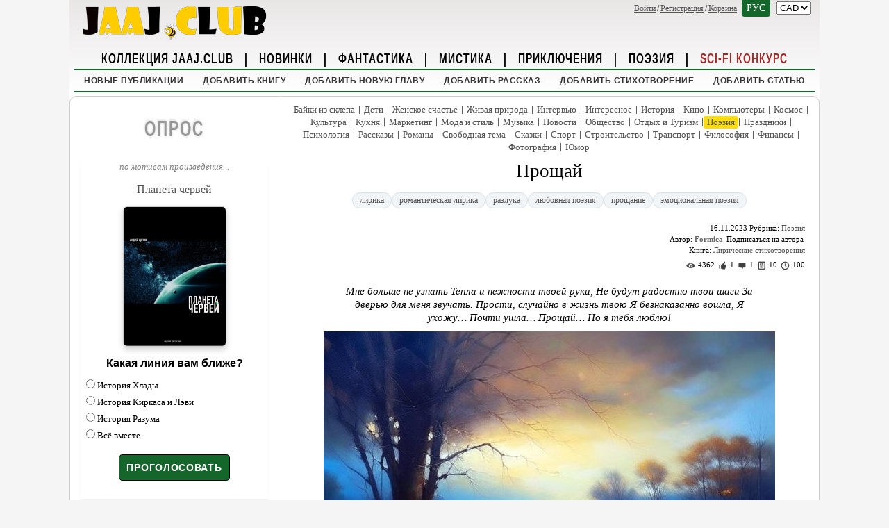

--- FILE ---
content_type: text/html; charset=utf-8
request_url: https://jaaj.club/article.aspx?enname=poetry&id=20532
body_size: 37454
content:


<!DOCTYPE html>
<html xmlns="http://www.w3.org/1999/xhtml" xml:lang="ru" lang="ru">
<head><meta name="keywords" /><meta name="description" content="Мне больше не узнать Тепла и нежности твоей руки, Не будут радостно твои шаги За дверью для меня звучать. Прости, случайно в жизнь твою Я безнаказанно вошла, Я ухожу… Почти ушла… Прощай… Но я тебя люблю!" /><meta name="viewport" content="width=device-width, initial-scale=1" /><link rel="apple-touch-icon" sizes="180x180" href="/apple-touch-icon.png" /><link rel="icon" type="image/png" sizes="32x32" href="/favicon-32x32.png" /><link rel="icon" type="image/png" sizes="16x16" href="/favicon-16x16.png" /><link rel="icon" type="image/png" sizes="16x16" href="/favicon-16x16.png" /><link rel="manifest" href="/site.webmanifest" /><link rel="mask-icon" href="/safari-pinned-tab.svg" color="#3a3519" /><meta name="msapplication-TileColor" content="#2d89ef" /><meta name="theme-color" content="#ffffff" /><link rel="alternate" type="application/rss+xml" title="RSS Feed for Jaaj.Club" href="https://jaaj.club/rss.aspx" /><link href="styles/site.css?id=60" rel="stylesheet" type="text/css" />

    <script data-ad-client="ca-pub-8763910363769764" async src="https://pagead2.googlesyndication.com/pagead/js/adsbygoogle.js"></script>

    <!-- Global site tag (gtag.js) - Google Analytics -->
    <script async src="https://www.googletagmanager.com/gtag/js?id=UA-142139408-1"></script>
    <script>
        window.dataLayer = window.dataLayer || [];
        function gtag() { dataLayer.push(arguments); }
        gtag('js', new Date());

        gtag('config', 'UA-142139408-1');
    </script>

    <!-- Yandex.Metrika counter -->
    <script type="text/javascript">
        (function (m, e, t, r, i, k, a) {
            m[i] = m[i] || function () { (m[i].a = m[i].a || []).push(arguments) };
            m[i].l = 1 * new Date();
            for (var j = 0; j < document.scripts.length; j++) { if (document.scripts[j].src === r) { return; } }
            k = e.createElement(t), a = e.getElementsByTagName(t)[0], k.async = 1, k.src = r, a.parentNode.insertBefore(k, a)
        })
            (window, document, "script", "https://mc.yandex.ru/metrika/tag.js", "ym");

        ym(98877543, "init", {
            clickmap: true,
            trackLinks: true,
            accurateTrackBounce: true,
            webvisor: true,
            ecommerce: "dataLayer"
        });
    </script>
    <noscript>
        <div>
            <img src="https://mc.yandex.ru/watch/98877543" style="position: absolute; left: -9999px;" alt="" />
        </div>
    </noscript>
    <!-- /Yandex.Metrika counter -->

    <!-- Meta Pixel Code -->
    <script>!function (f, b, e, v, n, t, s) { if (f.fbq) return; n = f.fbq = function () { n.callMethod ? n.callMethod.apply(n, arguments) : n.queue.push(arguments) }; if (!f._fbq) f._fbq = n; n.push = n; n.loaded = !0; n.version = '2.0'; n.queue = []; t = b.createElement(e); t.async = !0; t.src = v; s = b.getElementsByTagName(e)[0]; s.parentNode.insertBefore(t, s) }(window, document, 'script', 'https://connect.facebook.net/en_US/fbevents.js'); fbq('init', '1365303164588368'); fbq('track', 'PageView');</script>
    <noscript>
        <img height="1" width="1" src="https://www.facebook.com/tr?id=1365303164588368&ev=PageView&noscript=1" />
    </noscript>
    <!-- End Meta Pixel Code -->

    <!-- Yandex.RTB -->
    <script>window.yaContextCb = window.yaContextCb || []</script>
    <script src="https://yandex.ru/ads/system/context.js" async></script>


<link rel="canonical" href="https://jaaj.club/article.aspx?enname=poetry&amp;id=20532" /><meta itemprop="name" content="Article" /><meta itemprop="description" content="Мне больше не узнать Тепла и нежности твоей руки, Не будут радостно твои шаги За дверью для меня звучать. Прости, случайно в жизнь твою Я безнаказанно вошла, Я ухожу… Почти ушла… Прощай… Но я тебя люблю!" /><meta name="twitter:card" content="summary_large_image" /><meta name="twitter:title" content="Прощай" /><meta name="twitter:description" content="Мне больше не узнать Тепла и нежности твоей руки, Не будут радостно твои шаги За дверью для меня звучать. Прости, случайно в жизнь твою Я безнаказанно вошла, Я ухожу… Почти ушла… Прощай… Но я тебя люблю!" /><meta name="twitter:image" content="https://jaaj.club//images/blogerimg/58901/650/54udjb01.jpg" /><meta name="twitter:url" content="https://jaaj.club/article.aspx?enname=poetry&amp;id=20532" /><meta name="twitter:site" content="@jaajclub" /><meta property="og:title" content="Прощай" /><meta property="og:image" content="https://jaaj.club//images/blogerimg/58901/650/54udjb01.jpg" /><meta property="og:image:type" content="image/jpeg" /><meta property="og:image:width" content="650" /><meta property="og:type" content="article" /><meta property="og:url" content="https://jaaj.club/article.aspx?enname=poetry&amp;id=20532" /><meta property="og:description" content="Мне больше не узнать Тепла и нежности твоей руки, Не будут радостно твои шаги За дверью для меня звучать. Прости, случайно в жизнь твою Я безнаказанно вошла, Я ухожу… Почти ушла… Прощай… Но я тебя люблю!" /><meta property="og:site_name" content="Jaaj.Club" /><meta property="yandex_recommendations_category" content="Поэзия" /><meta itemprop="image" content="https://jaaj.club//images/blogerimg/58901/650/54udjb01.jpg" /><meta name="twitter:image" content="https://jaaj.club//images/blogerimg/58901/650/54udjb01.jpg" /><title>
	Прощай - Jaaj.Club
</title></head>
<body>
    <form name="aspnetForm" method="post" action="./article.aspx?enname=poetry&amp;id=20532" id="aspnetForm">
<div>
<input type="hidden" name="__EVENTTARGET" id="__EVENTTARGET" value="" />
<input type="hidden" name="__EVENTARGUMENT" id="__EVENTARGUMENT" value="" />
<input type="hidden" name="__LASTFOCUS" id="__LASTFOCUS" value="" />
<input type="hidden" name="__VIEWSTATE" id="__VIEWSTATE" value="TzVuIOjgbXSUkcnV1fPD2EX/q8ivIH61504bd9z3ElO1Uf9hylEqTHhLWyo1IGnR8noakYQdkB1eZ+B44saMdGDK4l5ZMhvAXidc5dNYCcOp0uhcyCOrDkm55d6tpEpv2KeMB/zp4B3uD85z3jAKQSAX+aVr7ahR/KgP+oLz3sZ9q2kHayn4lL9W7wk0+rNOh5wntH2wrHAtgqeIN68844cZNul4B9nE53BGMWlp8fH6jsNygZ4kphBfm++ld1odHxIG2AKEGFMM//m1BKlE1HmwMgGSLxDg+83Fuj7nAdn/BJOhc26v/a23/1FIuy7f7cQ79J8sttYDcdYce27Y55JtheZlt2Nl0+TVrOA8dQCi1mkm1pKYjLLzAnK4L6CWdNPnaPVnSZ6C+Oju/z8zJAjyA3IcgULJlkiDLLHTMoSt4/Ov06AqLmEFVrZ0jnrapDhU+FAk0JWvNSsOKIDJhQKvjm0Zl+uDSYwl/iue4alzQk4+BuF3RdqY1AV0wZ3z0nBfcL0utiJQMpalZAqikgiYqm39yx+bUvG17MUn22KhLPo94X1P/JMUodJPINxi/LtV+xsMxfe8XarAyOKzxLu5nsfenL92fO9rXXvg7msApiBPKojEvUYeS+wCzF7dlzcIELIze9DsImjlMB9a9nvdaNUsTixxfSkWCSQNCR9rh/1PrGeFm+3TP5R4Xo4jOfVbBmsYiG/yWIJbt86bWw84rMBo69zyOVrkkfJ/272Fjx9DiWPD58k/[base64]/d4hUsp8BUsVQYnZBXuPbK/bY4uF1JfAGBBeqx5cTyssopBFX+V3k/aIPlneP8WS7pQa76ZPccl0bwZV7DxOGuUMrSH3z3udqQL/s6j6SQE/g8QMxbIykVR8aCV7jF3IAY2hIAK+dv9fDEsXMaaMTH6zUYSm0cWzBZ9NjRuqFOsmcacYK5KrXF0n5aui421GgsUJfmnw31MuI+JgMCgVdm+bhvBAhgVfMpfeAIggsOxfw2In7Daxr8PcP6lS1QcLYC9f7d2q4V97jcGJU/KMO5OjIB1QWTWgxVJc3lzcXxX3fmaVPFVCyMMnu5YC0ctt4b1wvaOjJe9pxUm8G/pHghoPOQB/iTMmB2G1AEWUi88AyIqj+sR49YpLyK06KILlaY1C/lj2dvhqRglA11nSdiznGu8enfauKlq+wvn/zWMc4tHsRtkTYWZZhiXNotKlI//HDWsNmZHvbB0jIp/CU9SiVNieTyUObE7ZZnTvg/BqKfW2+orCX4woJyysNKfTXt4EgBHL92xWo8OhypQ3r7Dl6MXTngL0b4dXhaTtAj9OS/HKJSsoGPsNK2G68D5bl+bhrO4MHCcyZB7wnS2CpM9Mx3G7hCRakLTqs4H1g4Jd4L9eiBdsImzOE50UUBv/Ps5IGr29mlj/K2FIanpuIT5K5c4OUt7vbIaWSyBH5v10e0/BZGN4ZjvchocW1oiw9cdfGX6RFHEd8zyPPFXrB3JadjTINz1bGSoPCZ7/w9juVWj3u/pF7bY0oT3JnNG3FIGA35isOjIJK+7M7uDgOGZ28ROGmhYeW6FDt1fR7acR8JBDaDUtPDVOk7ozb2EQBbqOCkDB/Xndie0dN32jMoTiI1wY/ZnS/FiDkZ+qAsXsXsBkhPavVAl4l+EIAAF1JdGUK43JNmePmgR4/QpYi9d+lMtZhiDBt60gbqDb6GIRB/TpgdDy8/o4VYIQV3E2T7PtOOA0gjitMSun/9uxf/xvc0FVvM9W+RgTUjptwHeFHZDbvRVWVO7TvgprIzrOuK2UrLmnGYLfvSTYoT3V0JLBs7AgRFcKxVHYb9wMJqmQMBt2a+MvKhuNvuB2LpDEZj6sH5fZGyC5c04+SAZ/T29qDIdpvOXHUNsfkRsSneasPnoh+A6PO4GaXlHSZKJA6sLxQUuqpk3d0iY1bbKHZ5jO+Iyth74yHfgNeq6Ftxp/ctJrV4lpaSLxwKeT7+lLWvsPmR6jZsbzkFU+F4M1H0l3aqvaSR3KnNjz2vmj05Is8rOom0IuKUImI7G4t7uSBu9TYS88K/7L1jsbocyohAIV328+zLmS++2eaNcLo9PdzHGtVDN/wB1AY/JJVKgjUhXQZpoonsHCWY/4WpISbRCZgU1HyXzizh7H5/cDqz3j4nNKSe2u+4xFbWPH5pIu7YOIsB6T2tR4OVMUtgH3Eu3Ofrh1fKNHnnciP9WsGYdTjBX5Vklv6pKJAvA0J7LhMP0O3O3FsurUMiZlG3UziF3guk2kEoPSHYDRGcPj4ODBsJM1tbvSIRR/d7j0DGA597H0z4GKmBdosyfyjR6Pg3uAu5rIYWa/MFolmvP0ZioQza3l/[base64]/lt2QxBywfESsqUfGkXaZ79YO/mZ3gOOxOSCT4SU+UNdwx3DczpoLBBNPZozeK9R/MtmXm9tM5bqAC3hFT7qq+TofEtweexGykOv3X7x/wVMw0MLTk6GIR9RSBxCaEvCAVzmE8mZ65fYSfYEfDh6yVUIytF6d43H61bLptApzkLmfJhnM4iwbT07d6fGCAzsMPi5QT+Lzv4rV27dPqQyeMUeCOi1xj7f1eKCS6Vw3IB1PH8IJCQ1hQ5pPuA1iDlo3DhTdKxNritSWWjm2rpfC/kIdsvCLCPv6lJmgJ1/YcwtEDDIchsT1iuEKtN0Jq2G+UW6fXwBTCPfjY6E2S75KlIwLC4uxIx9gLsE8Gex/fY2f5HHO76p9WAZbE4lWSc5WZ36XnmqrlSFaNjB2Zq/cqFUNKjZBDX9SdVgxveSwIL0YF6rSQGS7fiUlTE2UgolbL/QZG6vencwzd5bxb/[base64]/eSMU+CCeFseEbiRyImIkpIP8t6HUOlt2xCYZnaz9rWF4JR5O+GqW+F+za6wFjTu8H8R6c5yVO6BRthMJy02Ob2hoPyQdWGCflJdDe5Xleh5nghzMLy5cjMAdgyqCiF4QqKZWMTblrNy14pfFa3olRyQwVcE+UT790M98r/Epa6QSNrsCOOF8sLQZsHnyiBk4aAcC3oZ1rXCPPtDbwR4awjqAbWd9ovmNdvbgNBog3Tf6pFGTscvmtXTZmgnKT59N48kLLV0v8y+5oB6cgMtBdFTGjf/3HvXy6N6GWEQBa8TjiXA4Y3mATrcGKhy+QtGWb2WFTBy6vRyNIKXzZRdNqrghlduRkT77X+MyknvNVq8Yvpuoa6DVRVEd62ToQPyCgHuptRfc/FxoM/u/Bs6n5jbxBea9WPL7nBHYLWt8o8nXok3RlDU96B1b9i3qKXxkmAfF/D95rd4DTOgm9A4qc6AR8z33Yfseo5z7MfYnh0PLb+zUQ4QQuINND/hMF8V8qlwL3U3KzOIHEfwKMAxfusBs7iM8zDepMUUgO6QNa98NGR92EvekBOiMowqdzx+/GSzZ+C1kK4ZCeZ4cLeCDFZl1oJ5X/8pIrKJ3vXYjgE8v3wvBhdXUVmuW+7hHKKBN9CKoqD69tSJ05/jjdoOS2F2gCr4wvYHXVx/HVz5EucdR5k9ksWEPbohduL8ufCemke7MTB8Uuc1eRLcUP8K5+bC6vxjZKf2+31ZDGDBOvTz7Ji40H9LnJkzvjOkvpqF7ooakbzwYxX+WPF0sLIaokzWNykJq4IJuqJOL5fK5+8GlOwPT/1I+E5Yt8lT6/OQn8HSPK5C6RxPH7IT8MR9of9uJpQRBEk7kNXeVRNDsRHM2DZEuq+HkovqDNdwlUo1AYqzVJhdG7pSZJtv4K28GBF6Gc7UoPM8dT90NuFE/fucNY2ZS/GZw18RQYK4vbqzJbX0ABXFa+TLaax9mF+sOURBy9RNDs841OdBmB3+qrkzAydICsWQN7GtCV3qi5ZEaFuJiWx63luV8Ha9jfuEX/QHsMHy5L/HDcgL+raPquOywT+sCTnCyQVTy8xNi3lD5Fu/ml3AgNcDHFiEBHba+E4LMHmPOOFgPVnsBnd4a/qN5oM5ZsypqZ70+zF+Bp+pgfzNBd41lBQEt+1Oll/j7Ik6HaotJezVC7MAAFZtt7eYuSveGWpEZUEDOmISmZfp5PqIFD2uEBXqJaqhbFnZJzYTORkQKZCmFu0sQomM6EPSNDla0TsDx87yr+QRieIPaU3EgLvOt6g25AAFHs8Kaax+ssbbZLAHUnQNE6rUcoOykIv/w6UpF2qzClkPh+O3+HB7iz+njyqNzwaVIUMfFbjkHcRhudX4ab04FiLC12ObRktMlhfkDsXMYzfhH3MnN9C0OR+XXl27FnN3EuzkE5Rv7+3Yi0zfaZ+AlOuW2usWwzwnO7gCCxeVuo64UlpMTjOmU/UUJvq+pa78ojz67ZV4Bx/o4YyLOlDAea6/OlUKqn0TgihjRatP0W7azgNSeULQs4bH5rn8b3C3ncnpiBAp71dDzIYGqs1pBKT6j1VJAXQX340JRMipN2NUFLK7mnAP4gOf5GFndo9ihXTXi/owjD0xukPgexo0ohrbO5Lhsltm1HuSoLmaG0PsmL7LatW5/[base64]/lSJ0Ij/[base64]/RV60tNKJp8kq8q+omI/p2dcJAYnUANJTK2nSvtjtku6ZeWGS8IiGIFKS2wfHHgxmVWrnRfmESal3e5Ov9vlL5Yg6GTH2HhMseAFKMsonnuX7ajJJYNpFoE/[base64]/XfGZiQQEJyE4quT2n7sBwPghj+65vfBFB+rEUG2Z6+I7D/P6IUF+2tJRRf4PurrJwbCGCoMk5deYg4ntlBkGtVz1Mx11PjS1+JwJZXFym772Czx00HDe3PVaUS3r+d2fBicIj2uFUvIyHQuELXobqJhs6a7WUY0o3JE1PyOfBWTt046wt/3i1b6o7KiCZmPtiJGYUXaXH9mlgxsVE1zTRPYoNMxuLS3xJbxHH8b8HRiINhtxOgFjM+18RBQ98kAE6m2ElMaC8cdnTWRw/HA7JQ8NzuFwsGUProkNeAxEKN3hJ2/a1UKLwMssIbdvBWs2zgwJ4R4MSjwU9MkvJ/pKwI8R98r99JVVGQpgNc5IYEEwD3flf+1L4KQtC3diHulEc476n1bjJZBH7rANNFyIsWv/A1xvo9dZEk+fNVamE2IledIazq0odD5GUKTV2745BzVPjHVUVbh80z9AfqsuwaEv1Yjnf4ih+H5D/nkW7n2JGTGpgpG5fksekKkjRAhpiOcx4nkYc/4f5w7bNGRJD3Twrr1NQ8W3IoKRMZ/4Zm3HYceDoXzXZ1Q+y4IQaDULO6YekS5DkbYs2nfnwZscEJrUnW5Sr55G/kapdA2Si3PplAooiG9s/[base64]/C6ufHZK88MLJ2iS0pMPZ6MsqkHDdLWLabDARHWEShWQ5kvSpdmJB8BMJxcsrTpvZPyQr1bxsPnbJMKQcpB1yGroxWqn8ZTsgo0V/Tru9A76gXIgtyZYfntgrXI4nrguL8Ik8cDmNtZZqnWZkKjjkm6bYXfAtRXvR30SF03PbPPcmjaUseYsM96G2afY2iC6+gyjorulyW70I2hxVdTJeDxNU3KdOZVS8rnivI+EmJR1J2H6qsJBJxfLfdnSFRlHLrhZbb0qME+zQ8kD+RpLDx7rwIskR/sBRSN5cvVPcrdvpiH6LjYeig1cStiEyZVXXQdK1IgAVZpUtTpi07Ew/QerI5Pr26nZqu4K1ql3ODnRaI1dxwudZrnAubuiugOYHZZm+EmDTzZCPXe/9HuZhp/DNDOvAy22RdJIEIgpuHohmDzAfE1tYshkDoc/laqHxhiieT4ELVEG5mYWSV2XO4aLjr6YBRSoAWvCC1tKXoiwFIJiij5En51sj0zll/OnYNbomgctSK+iHBa6yYMoMjjMDbjGPmaJjKqMWWYxlAxOhQL7KxQyJeUGBw36rsREZmuQ6gUm/3pdUgR7bOFsSDU0jki3oT3aviH4k3XKxdSMVBv8ozGmHdri6t3iBDHy00klY2E1PLhPAWE128kignGWtKrKMFVtFF2KpUOIvmLKZQqv3ghNcZHKhBEIavzF1kPT4xhryERw8n35fDyq7S0RnU6HUFnzudhpNRkSNX+Ol9R4C+jsUuV5udfQxGcE/oroDncBIDLKoQQwXfNw1FyS0ow1b1xyPBcMFch6S4yGamz1SGJOH20FrzhOPCx27aPm7mTkEW9cY17Pn/dIgkhqcfnLVs9qc+DHIEoM2jwaagqi5vl99ihJvCs5/rQqxi5DkBcrHmQNAzo2kztlhgz/xjFm/6qCqRnj4pT7knDKht+8PiC+8JDNld9KcCkaM4nnpPTJ+vWE3A51DmmmhSfr5xq064n75m6HUQGFf7as0cm9iW4bq526qSJStPrVWvBqECz5we/ZUns6ULbX9NSsm1hZVDo/l9L+Zz8yv4QldbgTwMe9rmPsoUUqi5EMqQ4bQ5B5/DwF/IRXahoQUN3AQq12e3S1CleQATMZT4rk7vY6ey7RyqEMjMa3mEWmhEulK53WYEBNBv8XMPFO3fIpQnFCEgPQMJ4I0iMlha8EaaKCQ6u8wriSd9/Ac92/myCN2jGbjsv2UPXuCJSbDdyfuUg7rKI4k35Q/spLpfTdZGgNGVoal9P7KTD5jlx+r9Cc5Fg4skKsIJYtUxllcHI5LrUInbTT2J6lUS+26IfQUW1/eYzdqvYmFOgOofTJ4eFsXG8Wxd+PsMWyygrwSWNuPG+tDGvXIPBpEFO/YDf+wziSX7wStXQCYjrqAVfvR0TXXOHo5r0dVVAaUPXhSRzCQD/X9ddRGuwmI+YvLoRe2ZncCl20nQ2b4yZCw2OhIPGccZ+hhGO/PIjCpulCdvLoZLqJuyD7kRmWdH488Rao47ONOkLwiNcvVIwr+GSMrVQojGn1qGAQ33QCXGuZvSAWiwsGT2qqhL7ZtQ4TU7gglJV1257c8uQEg9UAt5KG/[base64]/vcDVHb96rVGKiGBdKpUrV0yK2Txc5mHW7oNzEbtvYS17bGpVMzKdxs4u0avsZUfYcxN9V7eL6RaOml6ICV7gjutRjmF6o3P2ERQF+GTH30KkKh9b21jvcpa+3V0Dc7rmrGSVIKXbGo7L4HKSK5P0JMfyo/mzYYAmuoSTIRVY2/kL/NOgYg/sUmLaSq4JtMGBDoj+/JIe+QGdU8Oj9UWxPebF/VK8NVJjeZa/W9imPD1BrWVu3QD4066Ledzfe8Ke5pTcJMDpRcWmD/VUuRvzcvW0RJowFIKiVucEfvFwxiRnmTegne2DniybPT/nAD95myeRvz62ICJmfSnjOIbhxWX7qiAeRr8RDrHrn47Fx1Rel57tGQcvI930rCnrWctchc02CZ1/VzltlXAAgua/uVIZN8pdFRtPJu+R2S5hWLsyM+E/hCDsp0BOsDQyr9YjqCH1wDKzZU+RvCtF/puVenr/[base64]/atkt3LzrJ6MkmQvWtB5/CqMyRWmL0cSMeLqLNwcHtGr5RAy8zYXGLABE+yTqa5ltk2pBRb5l1SaL18q1Nlp4UUkh9HhsC2K7h4FYS3ICCYYNFxZQi+F0ptPFHhDGjmcmg1HywtRO1ov/2EECGrsMorONZQBB8JItiNmlhlPBxTxLReeo+RKZk2Q9GfTbG6rOO1UPxurm19sFXWPDG0iLmJfIuCcVxvWjcS1QVLXwazFY03rPSG2Q6ju1lhliTyDxRZSoKoJDTzs7YPpHxmlFuIaH+wE+jvmCqFjUir8TkXF/1Dv5E/[base64]/bhyjLwEZl85nlefVg4oRSRpH7nDtx/7GcSTD9ac5pKSnavqsbL8GzfpvT7YJKvdzTPZgij17NA4BZE8KL/OYsL+wz2AymIf3nmUdGZp29L9WnOzrKvv4r0nOrIrzpzJ1N8lED2i1hW6H5pk+8nDVImLnTr4dL2A6ef74Myy/9m5a1rnVeHBk+iBHCsZFDs8lyFAZdTIM7bbWLKUJgf4bYy08Jt+tOZHP2eEW7L2+kdf2MhmSQ2VLelamhxqpB+7CJFij8BJxjOrns6tIqdBV0V42Mwv83U8WwOB/DMEEjCvmzb9ABC0DFEp7TBMNLjjz5yxbvGQpWT/tBtJE36MQEg6rmYqxzPBHvModbk/i8wyyqzA/9OxLBaGdM4K22mYZcDl06FaBiovcBT3YoE4R86EnQxNH4wQroAy3trQk9IrcuYsCr4Y4h5l1EEs3kWWFVp7xEvrKlwtFKzd1C1CYoOzZyReH+YXzecQy7+dI7S3+qTN1GrNT6UE36UBaWLZ/FTe8/+LB7gfEXIGNDqnCiaUUuom9k5/Q1Io1+jkHhpCP6QIf/4t4iHGDJrrim/YJbd/1yuxahyOhpTvm1QLWdJt/NFzsPj+f/LjM7tCTJ0lYJTn8CR8aEb2/r/x5VtXiNW3/lloywplzMOFZISfF99QPwl9eTYL8B974w9+KcNZfUOwJuLbssDTI8GDFJ7YBVlxfZ6qbXnjE4MkmIl1O/BPKaF0cLwRwlGp1bREF3wveS0LyinZMCXOXfgpxvW+WFLFdvVc9acJBlg+o9tAYeAIs6+ft4YbNNsu2F4uZXsU6DyGjSI4ZHh+KaqP+51Y/wWs1ICFelRbtKo45Vu9dlf93Sk2spiyVY1A3qPaHD/orTywfOMm8MIEuo3U6uzzS2vzcDtfkOphfkMiOaUpKPk5XdAPzz/iEMCYjgKX5jSLPgep40sP3t025Moy+9DcZcWSORWDIdE5E8gGo+j+gmzKLx1T6hX2oXlp+1BQy/slLj4ntWMHJuSt5gNGtjPZ4mXYIdrCRm6WSAtt5RZK6hV9v9pBtA7af0y9gL0TuS/3Y9voi5epKTbv6VYQ0RJ3+gK5cG1T7mjTeFNTv+ee4tAZ2EzMQf0IMBHbhwdApvkEpjP7gj0/kDdhF9LO08/78IGC5SIGG/PTbBQ3bWacSvREBK7Zhjl3Ge3LaGnft5uvx2I4Y3R8JPO/GJXYNOqLLzNnBhxbYdsnbYrTzESSTVH2I5bZn37tKTo2Xpi01WF416lT/Hjbok5ybL4vPyjd4g5QOYrG1foCNqTNx0lVxgX8yvCD1utRq0SiP6QKQHfPQfOWSwGmxdMmtc/[base64]/nt72A6+wIhvLsl0JrSROChWjrjdpl8sgK7i03E9IXXIlfa8XJCcvyIX//GCwCG02AhtodN99jvxJVvne35MPlk4XG6S3gxKBzt348sIeoM9DmqhlYaZEBSoiLF9EHJMp2A+PuIYKd5wndNzAVaZCTjutrwYSi99+FILWRoKv7lLrTxM953E2qml9voDF8noz56BBRP9FE/DTJ5mzTDn5c2KNpcbpheVG16PLc75/kBldLr4EEzLo+1gP4b39DkrB+kVCqj7n8Ths2q92c+7r5sEW0cuTA6DdpeqsKNNuusqvj5DYQ8ZHQsJfh2SOCSJrCazGD2WJPbfBCAQD3n83gfkn+2OXY/Bo027N9aqzhN8K4C1n+MmxrVlhHcBuc8KOBpIPCQkPkmzASBtGag+jKjBBKMf4UK03RnL6t/ySWtqKrEVFgXPyfrmDvvUl1z8mu5ytQpRwFbKeJ98hgyLzven9WeBqKHkyA9BwNyduGHfV3tfLM/y3kfwsdSelD1eh+7D+KjjmuMHG+y1KiLig2qqWE/AM+CeLpm9JraRsVBcmqqPB4WoV+vwE2RszW6I4JJ+AqmMyH0gIh9q4yKVvnr2N3Qbanc2tyCZasKFa+3QArQ32XvCVZ3NgLtNXuagdrWOqZcqiY3yq4WviDKcOmZ424bfOdJ8wGTnazaaTh1J/NI3rRU/gepQJSo2TG0qaEQLR4MK6Re4NJRl6f2ZaZN0l9weEzpZwYAY04Ys1LMk8Gt1l/sT8TpFr0syNpLpVia1fW9IUUZGc+drGZcl8sQ81opucSoi3gsz71thrt5b7IcrGeyo4dBFhafs12NwUi3EbZ7GUyNpDl8GTvVG5CzASvg5xmdR8AeCCyVVC9VV0RNFqBUmqo/yfye7lyUleSZvbqra/gSPuGr2LV0q4HbJ8x421OaBD5Fu05uuhK+3OgABy1YITAxFzdyCUUyh3p+WfiX1gJClOtUAtD3gXNNQdKhRgF+P+DjzO9SOi3y4AUo1VVI+J7d2eNaTFHV4kXuLf7DlFcPMafH3chwZa39UBIy0rkYV/RXFTjEB8i5N/lgjuxE30ELrhpuAPiweSSleFcJG+VulpwtngP3ZtFMe3UE7LqGtDcF4LWG6csIJNuObjeS603HEkoMritvmne6O4wEXpzZPO8nKFGazXvU27HE+BfTNt3Fcmlt8sk/qMIxrkd87K9yRcJEo+o1d11cNGlMeP+jB+7Veg8m+WaZm5LlEnUiVSxNEmGrqmW8YxZsKkKM7P1TjfTjNs+7q2rOH1PywKoG9kBEtxEWeeNfLy1NRzjLqY7Zx6myKy8VBzUzVxPJaPbfUA5ooXBnl8EAFwKgIsv9yGWD/FcmgOBg9LaWrXYr27ocnw9WGZ8m4Vt6d/1w4pMdBpk9PSJxqhjRLrd0cAXA7WzDutCg/msv1v0+sIGP7TZdRBnsblAj/KJMfL2N4GhhvwQF2Fq+83DFCdlJqKioWbvUxQtFO8vT85FZr5Lh6YAUPqq1pCSY34kAwQE8ht6iOp5NYAIGerDA36UcC0TBRuA93sa1NQgzoGepee2x55DsQ6Eaf/FZ3LStdAhXSMQHZdzVeZ4d+r+o94+2mAs5f0FdOcN1AT6VPjg/Vybo2nPcrc1kZiXQL7CSeLbZ+NCtePo0ZgbEr/sss6vHsPJNc9I7KU5I/zDXAM0nY8d3GdZQLcMNagkJZwnDgaKpXt+KV33D1fTyJvquYC3Lb8mRh+zC1SSj/+CgD1LrXXfXQH7zMfs9OG7e8JjWvIx330gcGI0+Kjxyne8MQXybs9/pXNLyL01jO20Aov3TdnEAPiAP9LK82UUzKGGvRyrVAPWtBVa1eTkwZyo/KFdvTiAFZM8/zV+CMXXj5vW5jCjq6HUM37AY6Zxx4ZSqbbbLWivjTDVVF96bl7OpRIRKhlH1jh1sXTBKNMMX/9We3mkszTeBG0uTDGrWsSXtE1XyaWv4xiAl3Tw0MIPwOP3MMp+etXPZPeQmYXIIS+2Qp0PWy9FjCz5G9+LQPr8JXI4M2sm/Ao7Gl8imFGo+fOmrUsdBaJZANmIDTfOPWL3AddbTxciAY81agu3Gfo5CXl0WmKKytj6o71PZ01z483mUtM4qQ/+LQ89E63yjQQKczsy3U7iuA/6euGYGIURJuLroUF2shrmu4KdBp+daAtVW6H08X6OMjyJyiqGYfRxBVGKtz9huSLUB/6KaKC75V5kls9Awa4kgPKvy/HTITvAfaRu0wrfrzjMFK1Wb9cRGJ1xviFn/[base64]/iSp0kmqz8FY1Lc3539uJ0oR5vXCMOYVM/tFGKqCFRai2XtzABhFF7ckwYoPDNGWt1LghCWOANLtvDp0SO+pvjwLIcXJgKvo+IHz/2AlOmIomgxQMIOSRLAjSjJiWGuGJ4T/TAMEtQHw2Wcg8FbX8NzFGvlwb1c62l1BPKHPa4MV68Tsrw7FVRmIIeFPpeIEC29IeWDTOCMOn5Q46FHP3Txs6W+9Z+Q4uK78tWDFwijiSVG6js5WNNWolTX0jx/xm9T7UuxgUHvBgW14YCUzhWbY+pKdhViDe5ECC/pVuY1Dm7wBsl8MXUgFyZOoBL0LojdEfQIxke8YnVXB4V1xSYZ7rj4Ly6jrkntAyd7yLVi5TNt0LdJqBYzMQzMiFWWUATUprzLkgX8F/Gq8m/f3xrzZHJ1vjHgMOoMQvt5Kz9B6aPGGA06ieuYu9u0sJSwGKB+BCAJ6iHE4w9GWYq/SxidEtByb37CyLsznYbwTVnABYXcvQo0mpuFZsccboxdYYqnJgiZg/wdY7tNxLcYeds3t/MpJv3CV3C04HyAM63hKISOyscGiV3ilDwo71FBX/6OtOgFHvuki/kaYR7BWubHsaVw7BPSfxVwBAGDRHmM8Sofk5UsrsP6FsnDNF8SywVQ492F5C/ML9ozaycC/cNt9QxkRhorvRHlMSNv+V16hnhxacA25oAw2d07+ICunYuTIoU7ZQipVKS1fO03fMe2zxQ/EKWjGqL1GjQXoDncW8N8N0kQFWmUOyw4pwgGtRzQkTPp5jYKgzbIdt7EP46kKovv8OArQsj7KRX28O2xtpWhegYUKfp2Z1IEutb6bw0B8+mlRuORHjApz/tHZhL/4Sdzgc+4mHe2fblJwNoUOqMK+D0Ng6V1BvXSvqIwxShcEWqHyIQqg4P4Dkb7PkwAfYUq1QMMzQct0kgGSm+jbr2+2vng9RdcstdBrkey4F3y8ow1LxSHzVF8Y5Q/QwNObmsNj8WdcvNnyohTXDVgow1qveMB2w35HRq3cuCSEhY5u2VZchZE5Z/[base64]/dlA/ULLQv794p7s4Aoe+hD6Xrzp6lai4T+wJ7bcH6M37HUJ055inJxMcri9WN3eApWjaoIuybE+69g6qfino1FHbPRskfVhhtjmImAzx19cmz9EZo/o7dCN28uzrOKFgzx00jIbXZJhDUc71Wy4u1adyEM+kdh7oas+bDT9JtOOv5t21cQlGP57+ovTzjYipiI/3XQ9qFSV5K5zLbtR55J2woZCBFsmHBmIYhmg2OgQNLi3rMHkh2u19xTEOc4pRTFvyH51ZKx4f3pZD3hHfd5pPckVh7n3bfx/Uu4Rfz3XadgTN7kv1OEI5Fogup65T/nEW7UGSgT6hJkxI4bDVvdOkvFEZ5RgpSlundMDFozwhvYshUldr2nm0IbIwOnovDQZtCF/dMtTKrjAvhXb+Bgbbl+z07ZXeENpku3JUIQHVO/1Au5LRwsF4jnp9W4eBlSyxD6N1dWOOG0KthG0yKq+pH2cEyLOe4Gu7kqFTK+z/NkVPu6EzS7mabZkTh6c9a1thEz5MiLby7ZN28Io/hAaglK5H+nQf8E2FwYZffrgrL+unp7vo9P3hagibxv7DJCFYMxJJHSA10HwfHATupRDcIfVss9fh/CkxZUhcz/X+0+PW0YHUaU9//faXBY1aJm5x86YlTrKTW6QkDO4Aj5pM+1lwQzUJfHQnfc9+6VGGYn0ySK/8ypc0bS/CDZrOQWLXP5dqUN6GEJmvi7/[base64]/4P+d6vVneXJuFRPotxLdVVy4vvg28E4MFFntq6dBxREEdEQipH/lz6dQOMarJl6veYeUP3jyEJi4EeP+mhg3aLUzatcgguXETwrzYbXv6o8Ars9aApUPGzI8pTW+SO9w2fr7WGoEbpFLbtiA1wz6HKAYSCED6zPtc7lOliEYebn/1CFoZf3N0RWdsnGxDygBFvweTkwvzEG+5lOPnGfCt7n5YdLr7zOY5DxVABLZLvrBBO6rqhd+mHfeDwscP1bZv3/SogIsCKIMmyY7mCEAuLXtNICkVu+j/[base64]/9LOcbD3fx+yXKj8ij7IjCHdkwRpj6qUindubg7mXTlTW1YSSUp6SsVVnX55EDhSsWp+2fozomPOf0829Xdtbst3pritWY9p/1pj96C2grbLnJEhdpdFvOk1iO1I4azkMi6gdA+KoWGz2NtcjtcZD13XxyftRdEpoLksdV/Q22nHaokedQUPueITmPHwLTk1FQuuECNtc5n7P0J1vR7sTB67idWuWGJ6ijDu/iI8y//KmRj1qaVJvLCWXqPfLW11p+VGmnJW/t00OJR5son9D7rik8tEstD8wPAuQrLSDnFHOkp3T1NJBD7bdA7khqYV+4lZA6rLCsFlHkskHDexDFBgbupBz+pBk/OIa5i4PrNZHhPL/1C1UaEtUWGt3qM6cIfVrIru5WvWbe1f3v4VWD+1CSPChG/jqugTAbt0NVHlpTQWrcz1GyKc8lDW/tl161Em/de3oVEmeowb8KSOs5eMrvYH7W7/YOuYbTiUTHVZmJ79DwMQlkXqugX6HkyzmltUROCT5JmKXbyynMjqqhMry5PYIBU39zg61XdNOsOQDodTqWQ1RnxM0hH5TftIOf1flJr1VebPrei2CeOS5ak+Dcv+tyuWxhpYyYyIQWoK7UZ4IQEsVTCrjg5q0UwSF/OyFhSOhQYo2D/BHSJqousXvht65VevF3OrhTaaYjskfg7FazNCWj0EYq4ZW8F5NGPZId79AwYufEuWCCHTDC0DEgZFjn/OONxatRLClSBicMly5wVp11qyM89VFAND6jZCcQCrxZiVgaSftMBSTJ3f7OEmwqFm2XszzHqL/52kPou/w4372/ULFnQ4f87pKAcX8GdbDteIfYJQCrGkY3QJH/gktBXXuuXYv5DcbmvDXrUdEafAl4wi/lXKorzeKCW69Bh1nOIbS1Ia9JdTg8Gjh5blG6EUoAM/[base64]/qXE5RsM/cTbNh/W6y/6brJBVXCINZanwMrqWy2KnpGMUo6xYmKMR1nIqT8iJ7C5egwo8Wn2ZObv1hVz+cC1pLlx3eVqgkH0nHZurQOFlakYMRifx5T8p1faPGvyzls4HMaV4RlPNuMN6g5SLjYL/ChttM5QXjl31/8BsoJyahNYi/r/xzRGfVQYqmMDgyFfSQ6d1IsVtCYAqplZwPiFL8+W1+DRQP9lv8WtV0bUm+iqOMsq75i774rLu3FgMJnl1tBg/GKEXH08p0nqiR7WYbTeJ9qhX90dJsYq81e6fEcHgA5aegmimXV5/JCeeponWB3gABcF4d2MI6G/PqFCozQrN/B+PBsNsdn8qUpneDTIFqCAw+AgKTHngf/mvjMd6H6E2L8ykiL1LHb0EgPC3AjC1qwyfGtb09gpnYLF1qMS64LMpy0z1LBhL4HaLGtcuzo307djUEtzx/KvkpMPcZzneGGDKS/GHiVy9+5G1MTkyXXDVn8lnBn70V6SEg8x8REqU5izlCyt8qpQt5MsXdpALJUBOZMiKdlCpYW0/SAjguQPAGQC1DbkxRuHc/C8RYy0fYL2/VSVZec7em92dZVyHn/X8FRgdA154pJ6/m+pYqCoM109nZ0bMuaYQjcmrc4+UwGHQhSStQphqLDvz0ev6IOlScgAcYj1foUkX9dTAxFz15cXq1Quvv6WjDQxM0QhKvF9J2qx8J8hCGkjCwOIbOvgh2SqjMQYdwOJIZmXWpQkid5gvzd++WUzKIWy6UfdFbod/kth4TBcAjUfY8llnxxfBHNDKqSZhDIqnSAgRPLES0ybtuUkO/67dxQz5AvZYbG1H8JfXLS64IW+zjwBWYxShsVPJgzEZX3rNDd6XQsG0C/eFz39L1oNBaIVdd4QGfUXlXypNVAezg4PLyfc1kPkkXYfCGywMvyD+upPpUYsvvN5B9e0hL0ioJ3w0mi0Oy46TlPhmLkQRMa109DDeOMOuEgNtxp4lC2q6tYUM/RC9tosbHNwfqFfBI2iHJjxsIWMhrzMDT+ZC2H3IeK5y7ZMkmh99/dmBO2zG9YfDkRRrGMOKGtpJxjbprnkC9I+DCVNc5sRd7fa1pKN2JrC6fPXZe93BRQDr995pioJSvRtL0OyL1xqWMQq/kk//Qzq5IMiyfJsswXSS2fb/NPug0jOWPw6i9Rct0BJPZFhWGPQNwqt2az3o6Vb2oopgZvwgsTDIN42nqeq8ri1fo/wK5T+FnyXNpNqcMP9Hwdb0rIx08K/Ytju7bfjdIwH67MoLGXx5Vob5GiRJ1F1EUtNtEUBlyHwwC6UG+tZpg+2FJKYyklAS85Gzi3g/3a5ZaPb7JsCXWPCIqtYuxard/GlCr2+7LeqQWCY1AkYKKcmuwLQL2F0PdG+FfM2X06XhemjxpwLqbbj589IlMbkxyoUr/Gv0/WRzEz7aycsfexYfbHAK/vezkksDbj77Vl4bjYBWG6TvJTW1dWx3ncxeQAoShdwvopJceCQOoBlBDMzHRLUngYwwQPdfE9lmVhb6Kyb5vkyIyGgN3JxeIM4FWy35PtHmnrp34CmWRclxGDqh6/ko53z0yiywexzQDMgYgtUnRJF2yZFyQfH0cYb39rP8xjTkUD6yAwn19g/UKShP2AT/ZvBh4ol0+LhGpzFbCWnAvUe+zXTsqUZc3VQO4cyf0mQIebJ5CgR+4fVGE4ybSOp5Zqe0IJRV3dIX9dCQbD1mJAvOjRmRhzGrbgyZjt+iat/WQ5LfdbkB862fqHraO1lClFTuQEzHTJ4JDi+a9w0/96NCCTCupZLEFkeHIakTklJR/9DxSGOiqJrRYi2TdD/BPMkLYZu35OnbN26V/ebb7Xsw+JRaV6qaJV/s5T0Aqv9/fLuGT8pozB+i23SCmcN4yom58fxquapxjXany54dgzWpyAVc7mCVk6vP/Pm8rjvGZ4Pemsh/lpjsZZ1Ns1sFsQhbpIdjwq49aB2os6rRmzA4g/ug6k1HdZg2vBhowMiQc1ZeyAaHvqNnXPuGwK74RP7gwuHdG3Cg3xFgYd5Au6eqyn23X/KBZclh33PnEWwhO3nacmOx+VY9vLc2vLX9dty5NshZryvMA/RlXGz4WJtncBUqPRATpwfGVYIVyCrf0XaFi9vPchwh+/AL5ljnWWtqo67cIXai4/9VBBAzDdhEWUsiufhj9K64faQ4/8Mg7eRbz/8uKoQD4nSzJCdFu3/VLQujbdQhxT5B+1/ljCHWWgS/rYd0muPNaMGPwYCDMu+VAPfWdsVCjo4j7xjylSvg2dxNng84HqAdd/qJjWfuxd7yt0VxxbEI5LihsbzVeD9cjjdO5AUS79ff4h/Z6SNgaqL5caTFiZ8GXrQMZJQ0qifcqSJ4hzd0GuMzZQFTIFcoXU1mJGpZdW7aR9t4zMQyqJDUWcq59j448HJXQG5GmRo9GNAaDPTyin7p1bZ/CxDh7V7+BiONY4FwPCqUACU3Y2eA4AHyTP/8Jy8/P3hNJ5CW2/SQH+KjY1O6cU+4ThdlDQIVJigbPXE55/7xfGQ5caaVfijnacV3Vv+xsYVtbolHPNEzxBV/GSOwC1CfaxV6gVgB1DC591idEpRY6P/a2t2b1oNoV8Lu9GV3x1lxldsnqxgOT2sFq7RF3OKtvDTYPZfYqHeedDCtNVADlwOopl8RvSaQhYYTCamB6NRJXyxdNqdsE9x4nJWFobBUat1WV/NPtNsCCcv2jEfVhg7R5DR+gh/SJE32qK8dsSUNdVXboxDTYhy3UoHX48NG0Z8vgez6FGQd1ibVH08Li+OUJJOWylhUx9/YHRozO9yRR3PRYmYAVNhJ8jVKuHXffmi5+L6H22pGwyNIdWYCVPoflwnMrmV2oUOomvuEnCzAQWrWnQFu4Qu7s1kfUkQnoRKhx9FTjh/IO6Z1VLQKC+PKqWT+JQ1IB4I7Hl4fEDPi2WvQdaw2Awj3k6HsN5amqnMoC3GbdEppYaC1SRH8nJq2xhbPuLhkQ/Q2P5MevPWP0iuJhzAIFVaP54MunY0vOi62G7Bz+MB2ZeFUmj3F5f2eEvMM50Jxw2x59UWLWfq4LYt5L++hnz/3RfRvyzkwB5yopNg60LliX7bBze8b5teJaouPMIjyOQgfVC3MFVmQD7vlu1c2u0H76AV8H9qgBHIt+fwktwKhdk1fKEUojroe2gm0wPkAwzLeca4yyRCF/wTrJo84q7tzoefPJtuvXJAYvXviPP/gduWQ6/[base64]/gJwdg1DRaZcec7mGOUoGf9VHhxN0xe7m3kI1vZ9cKIFLvheZtZNHMPF1Ck29wGIb2e/AFW95JPGUS3QE1CUMAiAFGbNqJ7Pwgx4qdM9fWWU2V8SdRWQvJ5om3rPxLZqAvgea2Kbob78uuJWWVxH7pduK54Mwbz3twT/VIgmT63YPU3t2B5JlNjRmrdhMqBP43us6FsQuzvMIby8QT7LqOc9AzmBSJ8oZfQScXm8qmNMyaePvxhE//TTIQSNxd3myPwZTEMWJYiRYnVYuDffa9ZdCuigHfeGTVJvmhRNf/9y5pBm5ldc75sOLWMUI8DIHEAsOgN8OzVlYo5ziFPG0gxlFicGRCx5w2AFVfmZd8D4sMWpYoQ8wH0S/Ia3oAslvHA29Fc2f2i/AB3KhF8CTp3aRRdfmD22aCwtMWsy+vztPel7hAqbWTXWgSEuc4u+aKTI7d0BYCha+IY2eJiEpkehoPPXClwV3S6LquobMaje44IPgCimf6b5BN1bFkBMBjFN19L+SUA38Yh5XvK7Td5krs6+quZEJq6SV0F3ADzEQH/sdTYKs5PZ76mq7V0Mxj7gOSek4O2Pm9TsfpXm74kQP6TDgb6WDhp6yDu0zi90IlGLPMMy1t1ksvDRABOmfYlZq+cst+ux6fNTxoHllsveOsF+XYZzCi/Kjm1WmMYDWKN769ZnoN/sIGTnY83cYQRR3rU0Yqjq+1i+Nb9D0jxE9z6MOGhDVzh8mZqQcvJWZEkIhafM6dAC6Gvt4zyn0XqsparZQlbgEKSusfz7yjg3UgLcXZkoekK6aysya4f26y65cXPHylOL4gJqfWftqeBVJOaJN5Wh4PbD/glNFuDHfMpOE7+itfkRyKYuZ6r0rRLuXWXGWjlct/XUR7Ep/iRMSwxhswoa1ZoAvkO5accLSZ8i4XhwxPcgFG/1vyCh1+Pi67bgk5tVjdu0IotxK14WBkTywp7A4ZKAGiYUaThHnCfH9J+5MLVLeY+IwWyLUQpctVT5v4oyefOIB9w7/BHE+ekxTWEjAeJTm08aXXzrILtnAyIq1E5M1yiRlfeVB47IFHsc9ZRpb0DIxGoTty7r/fzMr8HoZg6CAOCtwPzKQNalf6ivvxN08Gcxol0LqOlKDs4V5gnubp5DtWvsMxdix3o4foURzscoQ71Y0wdrTEHYSB3SAVStlFkFin28NqN7iMwoWBfBrNH6/tWB+9KInipfQJodj/T8RQPEVd8bi9UVJv5RNhKhVAm6iGSYUXZlmRYIoQdkBmaXpcn7jnIIjqZS2B5XdXqzWP0sUjdhO1sFGq9x18Umve+Rq09EWt3mvmKot4ULQhxDuc4/XYrVwWOV9/Z4pNFTnGTMdqAgP1yasL/VnzFOtkE6qBqZ/0FqZF2yZSqZW7igw38/F0jYMcpkGaI+KDecp6qW/piGoda9Y1Ax1v140PRw4cBRM3JUjLY+9nCYTqw49ecGuDpsFTN6nb4ytieTMoD0pLyixB6nUOaLjmFS/vScYYxL6/K5W+vcwjenrMWlzBHGQ0tjPSZwvQgv41SiuIiqYk/ByeB3qsw5mHDoGZBZo371dToF9uZ433l+G/ppe8hGDY5o968JBRVlm2nK6ShN8up5MjzK4AAiN9YPonI14Z3o9EPlBfoQVtwmhzo9ENBN+3fZyl5Jc0XE8rWJJdjL+4SHcyrCmDRf6WvSAuy/sHYTFQBVRaFBGlbECihITx6tHgEQIR0HXFOi+yjKkWTCgCHrLdG5ittUZikVtm3WTDzEg4Q+s7iyZAI8nEURxYdSlx76mNjYr5Xze0+rRXN+9xgZX5x3R0ERn8t1ASR7iGcsqLVkzq0YKEcY731cxuYaIyQAcGw/FP2MTfv1U/Q3jD6gJ9xkMLpVUV86UGrMoVBmFT54xPMwsSSjQ3kdS2C2Ems/+iKMcnf8KVn6BdozYbWwb88UFxc8IwXsxxCWOB4P4A/jMfnxe0EHAyiNTo0OJe5r5NcIIrhF3PaipLXdWeUglKFyxF8dAHS8iZvBXyoImVALDVRzttMW15NC6fYzhBhP498EUcCmH+0Gdz3DU/D2jmKLAL1hCPp2HA5iekhBPgtZPstKynJ2PLFKVrPekiAR7p2XP9TNb61NvIb0XH2zlyrfOiVyFgj0wlFZukdND01rwszelM6gwpVeh/Q1ANmlFwo76I3xYyjxwd8ByohQDjwqTeRWkgScmOTkHKGOH7fg9Ymoqu9V5D5y2kW/vRG+dsO0tRmwIJWvpM5pjbfp5eMbuXe6PohPQ1Ixj/yL+z+6GfnNwEDZIwX6L3hBc/6+I0xaoAyNQs8fsKdj2Pt71SkZoSD55m+PrvjeQx4YkC5IZHI9xra7a68K7/UxW+ahxCD4Llg6NddsUp2InfXquqVujg5LyGWVBG2UmdohUnsSLT9EPAsplmJ6GgcckYr8qbX2h8nBRDDm48OU9TZf2l4RQl/8SAc2obNDeDF5eItuwCrYrS8mU0TlHWai6yB8IyS/D/xwQggrVnoJLrfOFIC9nTIGnDRhpO4l7LpiCaPVAJ8KZ67asSSb0supX/eEaXImVsdusQPlSiD3KGZFvoHCkqCJUAwaFNRLyDLfv21uh0N3jWbJweDo7elVtvyCs0TC1rpEATUqEd1RO7hhNZ9DU3Qyjd2ZQXxOuXHDaseoF8AfcOqG5I1ipf64EI5hqLTt/p5592Fvq7g0piM7dYwgPYoOfFEtGLJm8p6waIyKGblDm7xDT94WA/A7IhQzRMiYRJ89iThIuVtebtHqpoLTxFEGuauG5mVPQt1XyCKyDrjMydhWhMA+KPbOBAiZU4Gf74zKVz7aWevKGCtO0AihEW+rnrWkttID9CRJRCJXiEpag7BQdpze466YIygOlT4bLly66FajgM8uuElxkYgzh3F+QgAe/JM6cUwMThNISCceRWKH3dhAxL6SSyByI5ng6cq67ks9nHQrgiPcQGfOUOZ5tRwP6SZl9cd4rGb6lnW0y+Jw6GTDeAP3JEj4181fhZWuBzBSpYqj4jaWE0yIDdPsZglFjSe7wuZIp/yOkkdn7ORbfkSjTt48ZQUCv6k9eV6t2SrtXqp9ybsgXhh/zrjv1BMg8FXw8AG33AIJ9DiUoDp5KkJOI/zTOBMHegRBqayo9nHN/h0vo3wMpUCoLf02nEUIGIJd284fyBws4YaYgMXhF2/[base64]/ccZwUU/rsikfBywAVQ8WCzR8eMNINGX/pvkzNfgZEOhPJJwLPaeSeJuqK3dYZK2pK4mZxJZdx/6GBU51Tn9PP0v9EyqYgZFOdVZiG+TsM6ruBOYKCH1R4OGfcZrbfJeprIO9oHSRe/C9wGl1fP1fSoqsLkixUKyjHBas4OOYoo+VbWWTGuY7bvefQC3ER7VtlFR8AYzeNkRsYf4TpJKW07BKC25AK7BvOkDSyJnE2wO9A9iTSaeflbOKmyN2ma+tsRFRdlkyD5hOohZ5Ly5Sla0JxL1A3r/LycyYrnbpPLRlh145Fc+W+Do6vdYjiXdRORzVk+3WzgkbSrWX7l4Zelf9aV7ErX2SYxCewbPJAHWpp0IS09gMo0FKVj3sbjKsIeHRI6pUCHJIssEAfO6lpQfMUg9YLbfzxk7EQmeD+slNW1fNWO6yOrBBrn73+Qkzx7LUzBrcpL+3icws9he+LyEJv1gwy9fzFcF/[base64]/3P2PdjNLi5bbSxY6R0oqLGnxr3ULx5KwN09E0fXdrLgAh7ms9/KnANZ+/zbeKylwzZHoeCkGSWZy27Jx8LJ5rYMdfNkigVLIWmRfeALJw1M400T7h7wlKR8GAAczVVtSR4M3aoYD7k7UJCschd7rGGuyrjaiusHN5PZHsCpRXKbkg8MfAPE+a9WZ8q/4yjVbJ9L7McBMWHFAIOPL5gbg4+Vce3okoFmI3TeyTYTYNK3X3TmQPcovoUmDLzuVt6rto62nJMyxfLJKH0ixEEtqb2f5sRHQ588V9f8BFt/sAGimhL6e0LtsX3ApX0HtLBdig1MEMJvxfN8jXSOgOE5BYFMt0yHhy1wiI2OiPTmXIB0zAbEdgkW4GmvyvRC/wFVDLVsQvDm7TzWznYwJm4VXgC7H6md0n0S5LLE9gU2UscimscDcBTLoA+w68HwGUCk7dVOlhbNBPB0TASPjs6vjGQfkq2bYm4+WUf9AKaBDrXtW//H5jrgBuC/AjnMMLD7iQlkkYbb0x47oJWXOvwBPpU7V5nWbFIJ/MDohdFv+6qyMQQeLeDpnuqP/gTy+8Kp5QINKkzyIHEhw1v9P+PfO8hM9LU1xueT7hzojB5ymFl6M8suEGzs3hXzzKvZJwGw3oI9gIOsYisiYXHMalJomJOCFXaNp2KgMc/5i10ryD7dsvDcpanSwme3QCGLFFr2N/Y4tfdd1h+ztH5kHSY4k6syyvNCoWaiFFIr/InyjRezuoB6cX/Xv2ssQ+3esFJB+iM7JNELvXW/XmGuRPvuEIzz3AIOpHv0+qV9Illl5d8XiLIPLVYGkvXpUXQb1tmHo/fpS0qFNqAWUJr4+6VnnptUl1q8ifm2iaU76C3fUzTWbr9qonqh4EKUiOKhNneEXVLaKVMlB/6jMDPNU91DV4S9cxg6UrMRMo8DaSlc5p0MJSg0HGv0gVvBBViKwZ7b7oQOvDkHk45UtJ2avd0/JNBhy2vUvV78GhQ75ZiAZ8oYZhfPP33J2rHnxqRuFkl3aqTkqhtTyyNJmSNeP7xvLbeAFcf23/p+jaKNxVfXIurXWhGDWcf6jq8/A6sjwm+wKFA0PEXxf4qMwmFo/qnFE2wE9r3/983BjOgc94zCNPMVyA+8bTN5aXF1Drgc6sBE3/dO9z6hkh4pf+UPhikXzNPNiOdYsYbwbw53RYMDwJ8ai5/+PBKQE0WpFWfBz1qE7JHHw0vETMgjB9bxgqt5FGsxTrkoCP+dtq++Yrv0RZWbAMV829vVASpOx8/fpci7g9z1E5VXEZhA9HZ7gQYJDoyWRnIz/9OloQHwrfVLddIbtSpnmwBuECGDxMclwlhqGup5yPPELbq/2CQzp6flw6vqW/4jFq/opk74HIj6RbtCMLQKraGOCom6FWEwg2KHS3f3Yz1DJUB8AgFRIDlourL5OVvjDv4swkW/I4tUszMjiGe70QCprtoTt7jyTpoBsDM/yDInSaynpWXEP8Eyiy2Tv7PQet3khIe05g8+HDBILXPJutVpqSjvPTnZX6zkqA8JakoQbGmrLZcLgIBpr8brkLSkUoP2ZbQV+OkuQ/jodeRIFNTMr0+waXhRmHAbuOHkExIM9B3CXRurJ58CYADMaR2aZkRchQoTq5C6eSZonfCW2MAhQCmrlo+uiK9nru3pHb4///W9RMZ9cV19qZFKHPYxLzT/756msX3eMKORvxeKtuwKnDc6enzLRtmjAngGGN3wDa5aNPQ9mW/O6IorjGFrjAiPB3zTQt17kabnmpxk8B8QhlJyjP+JbxwHNRGHlBO1M5FblbrA/lRJ3v2eUAfAVgz7RZY4glhoTztEmKxI1sSnNxy70RMsXeGe+NgMrIqFSAGwiChsBtJLv34ESi9XgUii+vGCsacKktVqzFkV1bwojhP3gJhHUK1LVL5BfLKvUFxvwpDWLYCL/FqWjMwzg+oRSgXxKHCFNkHoHREBN6sJgnNQhGfknc9akLfVHABQo2oCczGad472XqGUS+0rOfr1drtugCNdiq1RCWvXlLqhCj47Ev4cqOXsik3w9dkpXAEhLzxfeP2yDBJV2xWZ6cQlDh9d/yayUtmzL0wMmAx0qxrih+isFs6lPEshs9qAVb96ll6TUL4/TTCTZKqpj9p8wnwYkwBj0vgAHQNo3ReG2+rxBmHe/4XNEaPKXTHUOHFb0QtQ5lJsfi4cnh/WuS9pvyRV+A9pRzf9tROYguzOqHPko84bK01VQhELO3/eC8AX7yQ7xqcYmIn5LmKdtR19HjOjefORjrec/+3iCQ+Epm07XEHbuJ2k0mdov1ZQeMsNM1mMTGaVp1yZL/SJbOmTwzHsGQq7BSFbWycq5Al9JXonLkm0PROUPyzNTIep5Htk4GHWEXh94I1Ujf6BeLK9alPeuXk22g4zDtaKOwhRXFMti0wGB1rj+1ONQ1doB6Q6jIEo2J9AY9sYDHtCxOBHnQH7NUeplWBqQZxV/qOWWYCiLEznfiaMQ8h5E28CBoHxkIk0qFdcPKmxi6zfz5EaWvcaT37NEBEvF4iBx0fSIkWFI8GkHu55AJZXi/LftQ5hauOSjn7VRHQsXtQw2i8aoFBI1scAbdLSFcoINS/n/ICEzMrBmBJ/nynpopYQ95hr/i1vQ0kEuQg7WTYptweSpZLSaldrlRID79ldRGhJkWE7U28eIeMfEdVLn39ru/wJbRpw+SIIGhLsh0MkENNCxCp3ScfUmEgXGlXMzRNjW3IM1l2r9cP+cNBfQkIKnCE185OcyKv4EqQFoPbC9VYr3PnxxdNCnasW3aT4TcY5nWbSUj8MHps8zADha2PfZoLBZsbXxu0P9Jz39A3ifzN3wCqKl5c4NHP4PV4ODyTBWRVLUzF1A5Ac/JgINWNbYSDCF16m9x9Yr1bIblLClzVAOWpZmTossh9vwDNT+c/yIjvh0BsN6qNNBuRfG5q7522ClXvgcrMtwcZIwQVNI/pd8BIzeQdWvFPba5mMbu3xjDofWN3q7XrJo+aV2qsseQmkczKAllXOUiGQ6/WZnaFRs5Z4XDLuzykwWrb+suK1+2vZAsi161wHtQn96fAdW0RGd1sw2zArqALOSEhxrJWM6K4NVeLXYEFBw6nl0O8ZfF67VuCkCCYX7loucaeL/PBnACkNa/m8MF5i40WCL4WuCfS54EdjU/Wl35TuvX+RnCEDYjBT9Ri9MTDOEGX3cDx3E3k7VZAWn21nZC4zbHXRMxOvBRu3znILiMTVcCtY0ygKpkKZRU1M2geuKbJwNAzSsVL/lW5LhdeBG+uXgYq16SRpYZl80KqRvYQvQgwT/[base64]/m593YCpcvtA65mP91taCZ1Dq9M4AI63mkMeXchXnZGMdqhOMG3lp4xxnvDCvYRxRlhMtZ90fOM5n5B75h1Joa44NSuugamzs5pLccXSdFuRO3jST/ubek3FVe+IERD+AzfSf206AwWZi2W47Rua3QHB+/npUHLS4Huy/kyLvQQyzSPY0fWR78qJjuRkbU3GuynCdj4pajQmpRTW4BUzCZiM0/+Ej40b51BYUECJ/C7XJe8NPjd3m27eSE3C6WgRJaLoEVG7qgdZ9HCAAxMRfWaPggbzFu9fyOVPYXGSmgf0Gb5fRYbR7olMPT0txzGPSZhu9KlPZE+Jw771ETuW9SmyWIq2otoUBSgrUP5B1ozmaWYH8uVI/o9zjmTlVKmaamjkCJc49rcYnI+sxhArQ4bRHCx4wPUWCmqsg1T4waB+a4OpFG94oq3H8froqnkd505q47OSKVEstN50/[base64]/V4V55xUIuPHZ/+j7uMHXYeHM90TAZ+7sLsNUttKRa8Qz/wL8cVVeT0otsda+hitpt8s4OsKm/HWRnrtQ7KBQy8nIdZH77/kho5/yq2CY0k//N5asjcOt+BREu41AOrMt5T9TXGZPI/e6I71dq3ioryBgJoKzZnui+bzsYr/Qptj9Xz0gzdMgM3wJGdf1yJV/zxKz9WbMsoFLoH9u81zV1mG3wG8apqIadWLSpgnxVXO4ChO6whdxSolkuViM9SbTo/sYaqnOc8vElWcICgE1Nb5uI+yx4Kxw5lCBohhnHDQbKnhb/zPBwlagVweSFLrfeRKvfCi8K9JHHlfYhPwyemAbxIQYYFeM1zd8F+o/mpw0xBrrQclK10gObdf4LdCUnKq5dHscwUqoZ1W82RHiQuXcspZ0CLvAT1+ef2JU47joqbKS1Sr3I/iFaRSoe/hd+lXBzJs52TnHCNt5GHP8QgWiF6FIPwiElAc/HtRp8XNp3zpduMwFzWThdxQDTzJytMm0Tk6iJmGDCQEX/wRmzo5nTxm3byoBSBh+cR9paI0SqrxG8wPDsvhv724iwQzazubB+EgCscVYe/Gcf+jVPYJVL4vahkmb9oVjB7itUY6YOeLfiB+u2r8FmOvRp9HNwihwP0YSjO7vraH7xk/Vg8AxF11jF5rgDWyx7uBcoSEmmAXC7reM85eLAt3Rr2jf62GtVQtrXtLYzxDNwmv0Vfkh65y/L6/tMpTTsl91+XGvPtzG2M5ZLTy7x/AfY2Cs8W4xQX4sQ1WkV8baBSJBGaynTLCjI82zvuSDdruZss4P1y6mPLnUkgngRvWuY6ptqJsT9KUVX4bI1OERclE5HGIwyosGe2lht3QppJ6YvfPPYu6N2Nu4R1nQlpsrXZ/4rAGu7EmeuR6Wj8FYZAiSemQqSBUlOfplkSRLh3JuOOoHCq0X1ot+fUtyyWR5T6t/2UbW04hp/vixak3Cxpnm4vkWGgBeZ6TFGgSZ+uYG+gXqyq4kofYqXumgl7xqYcFd98tyjCHu5iLt1RbDZcRdye0eGOK51dj2e7ngKoqrYiHoFILIYfmyLQXHtqa8n97QQU7l01RYCxh8r7a40DMkSPCNLkmnO9UOV52Pjt96lhQL5MkngOI/DrhPMVtX2RCRKVFhWs0ENPcETxaSw9yg7hw+mjO8zmWyYsLDV7dzWFZ7Psv7DSDD6d1Gu/3RW/B552i+k1NjOkiwYjiE9OrhkhTQk49es/CT4xs997UzMIdQBH99D5j+r5l2fXpQ+l7rOharHgR+/DsR58Qc9apljEEmNRPU=" />
</div>

<script type="text/javascript">
//<![CDATA[
var theForm = document.forms['aspnetForm'];
if (!theForm) {
    theForm = document.aspnetForm;
}
function __doPostBack(eventTarget, eventArgument) {
    if (!theForm.onsubmit || (theForm.onsubmit() != false)) {
        theForm.__EVENTTARGET.value = eventTarget;
        theForm.__EVENTARGUMENT.value = eventArgument;
        theForm.submit();
    }
}
//]]>
</script>


<script src="/WebResource.axd?d=pynGkmcFUV13He1Qd6_TZEHSuoYh_wIkQYZa7D0nraVnYYVH4RHgwSfk4A1q1cAMMCY7_0PzPFpjJOpwDkpd9A2&amp;t=638901274200000000" type="text/javascript"></script>


<script src="/ScriptResource.axd?d=NJmAwtEo3Ipnlaxl6CMhvotOX0nROtt-tp-Tt39kiGlp1IKDKAeXEoDiNHMfnvCK--_qBppvtZD5J6gasq78gMjMy0eGf45Dn10sxp44tYbg6JqUpwJdEnC9dc_uPWqjYUtozQlxDpgf0eLZ4Y5PwNf6q2Vuvfdj_jGupBOdrN81&amp;t=345ad968" type="text/javascript"></script>
<script src="/ScriptResource.axd?d=dwY9oWetJoJoVpgL6Zq8OEqjw5KMHnq0L_nwrgHriN-YbfMAYIsp25fPZnHicDdszcGgjIr1MQ4X0qMWp8e4CbsL0XFukut13SWeJCV10rHhtqBTq5qIRu6ovr_C3WQMl_X3iU7eTp4ualxW1A26CrcrRrdCJX0jhcNYV-Zpx8M1&amp;t=345ad968" type="text/javascript"></script>
<div>

	<input type="hidden" name="__VIEWSTATEGENERATOR" id="__VIEWSTATEGENERATOR" value="2173C2F0" />
	<input type="hidden" name="__EVENTVALIDATION" id="__EVENTVALIDATION" value="wF3JhHdIlZDZk7HTohDxD47nryFq7vA0jjfa2N6zwgpGqb+2oSEJ+HDTAUQqzlg747rzi6Vpjj7bGt6zi/b7185ia/HINjUFMKSYZLlynEGTpGV8/[base64]/l9AIqLikAGHp8m1fcNPYRPK5tj8/wsfbbfcJR8JHM8zJSg08o+0q7e+IbjPX9AG02ShNltAbc93X4vW/JwdJXr99OVx4LUEdG5SKw6a4aMOQENCUrJFGXp0VyJZcJ4vPxLmWKxzLKNpCWwmAq0p+ns9nPRA08hNk20RDV7nteR3uIGCE7CkSncxT0y1m5z0I+EYetl2t8c6eEjTFRnO7HSaSKztZFee859PwQtSAMNbQ9d6NKRnBDcR7+w" />
</div>

        <script type="text/javascript">
//<![CDATA[
Sys.WebForms.PageRequestManager._initialize('ctl00$ToolkitScriptManager1', 'aspnetForm', ['tctl00$PollRandom1$UpdVote','','tctl00$MainContent$ArticleView$UserArticle1$UpdatePanelLike','','tctl00$MainContent$ArticleView$BooksDropList1$UpdatePanel1','','tctl00$MainContent$ArticleView$SubscribeBlock1$UpdatePanel1','','tctl00$MainContent$ArticleView$LikeArticle1$UpdatePanelLike','','tctl00$MainContent$ArticleView$UpdatePanelMain1','','tctl00$MainContent$ArticleView$DataComments$ctl00$UpdatePanel1',''], [], [], 90, 'ctl00');
//]]>
</script>


        <div class="wrapper">

            <div id="header">
                <div class="auth">
                    

<div class="toplogin">
    
            
                    <div class="pan-login">
                        <div class="subpan">
                            <a id="ctl00_TopAccount_HeadLoginView_LoginUser_lnkEnter" href="account/login.aspx?ReturnURL=%2farticle.aspx%3fenname%3dpoetry%26id%3d20532">Войти</a>
                            
                            
                        </div>
                        <div class="subpan">
                            /
                        </div>
                        <div class="subpan">
                            <a id="ctl00_TopAccount_HeadLoginView_LoginUser_HyperLink2" href="account/register.aspx">Регистрация</a>
                        </div>
                        <div class="subpan">
                            /
                        </div>
                        <div class="subpan">
                            <a id="ctl00_TopAccount_HeadLoginView_LoginUser_lnkCart2" href="bookstore/cart.aspx">Корзина</a>
                            <span id="ctl00_TopAccount_HeadLoginView_LoginUser_labCart2"></span>
                        </div>
                    </div>
                
        

    <div class='lang'><a href='?enname=poetry&id=20532&lang=ru' class='current-lang'>РУС</a><div class="dropdown-menu"><a href='?enname=poetry&id=20532&lang=en'>ENG</a><a href='?enname=poetry&id=20532&lang=fr'>FRA</a></div></div>

    <div class="currency">
        <select name="ctl00$TopAccount$ddlCurrency" onchange="javascript:setTimeout(&#39;__doPostBack(\&#39;ctl00$TopAccount$ddlCurrency\&#39;,\&#39;\&#39;)&#39;, 0)" id="ctl00_TopAccount_ddlCurrency">
	<option selected="selected" value="CAD">CAD</option>
	<option value="UZS">UZS</option>
	<option value="UAH">UAH</option>
	<option value="USD">USD</option>
	<option value="EUR">EUR</option>
	<option value="RUB">RUB</option>

</select>
    </div>

</div>

                </div>
                <div class="logo">
                    

<div>
    <div class="logo-panel">

        <div>

            

            <div class="logopic">
                <a href='/?lang=ru'>
                    <img id="ctl00_header1_Image1" title="Jaaj.Club" src="images/logo/logo6.png" alt="Jaaj.Club" style="height:59px;width:280px;border-width:0px;" />
                </a>
            </div>

            
        </div>

    </div>
</div>


<div class="navigation">

    <div class="mainmenu">

        <div class="booksubmenu">
            <a href='/books.aspx?type=collection&lang=ru'>Коллекция Jaaj.Club</a>
        </div>
        <div class="booksepmenu">|</div>
        <div class="booksubmenu">
            <a href='/books.aspx?type=new&lang=ru'>Новинки</a>
        </div>
        <div class="booksepmenu">|</div>
        <div class="booksubmenu">
            <a href='/books.aspx?type=fiction&lang=ru'>Фантастика</a>
        </div>
        <div class="booksepmenu">|</div>
        <div class="booksubmenu">
            <a href='/books.aspx?type=mystery&lang=ru'>Мистика</a>
        </div>
        
        
        <div class="booksepmenu">|</div>
        <div class='booksubmenu'>
            <a href='/books.aspx?type=adventure&lang=ru'>Приключения</a>
        </div>
        <div class="booksepmenu">|</div>
        <div class='booksubmenu'>
            <a href='/books.aspx?type=poetry&lang=ru'>Поэзия</a>
        </div>
        
        
        
        
        <div class="booksepmenu">|</div>
        <div class='booksubmenu'>
            <a href='/tournaments/2025/scificontest.aspx?lang=ru' style="color:#a52a2a;" >Sci-Fi Конкурс</a>
        </div>
    </div>

    <div class="mainmenu" style="margin-top: 10px;">

        <div class="submenu">
            <a href='/articles.aspx?lang=ru'>Новые публикации</a>
            
        </div>


        <div class="submenu">
            <a href='/store/createbook.aspx?lang=ru'>Добавить книгу</a>
        </div>

        <div class="submenu">
            <a href='/add.aspx?type=chapter&lang=ru'>Добавить новую главу</a>
        </div>

        <div class="submenu">
            <a href='/add.aspx?type=story&lang=ru'>Добавить рассказ</a>
        </div>

        <div class="submenu">
            <a href='/add.aspx?type=poetry&lang=ru'>Добавить стихотворение</a>
        </div>

        <div class="submenu">
            <a href='/add.aspx?type=article&lang=ru'>Добавить статью</a>
        </div>

        



        

        

        

        

        

        

        
        
    </div>

</div>

<div class="navigation" style="text-align: center; z-index: 1001;">
    
</div>

<div class="navigation" style="text-align: center;">
    
</div>

<div class="navigation" style="text-align: center;">
    
</div>




                </div>
            </div>

            <div class="columns">



                <div class="column1" style="width: 300px;">

                    

                    <div class="innertube">
                        



<div class="articlerubric">
    Опрос
</div>

<div class="poll-block" style="margin: 0px 10px; padding-bottom: 10px; box-shadow: 0 5px 3px rgb(0 0 0 / 5%);">

    <div id="ctl00_PollRandom1_UpdVote">
	
            <input type="hidden" name="ctl00$PollRandom1$HiddenFieldSumVotes" id="ctl00_PollRandom1_HiddenFieldSumVotes" />
            <input type="hidden" name="ctl00$PollRandom1$HiddenFieldPollID" id="ctl00_PollRandom1_HiddenFieldPollID" value="119" />

            <div id="ctl00_PollRandom1_PnlArticleLink">
		
                <div style="text-align: center; margin: 10px 20px; color: gray;">
                    <i>по мотивам произведения...</i>
                    <h3>
                        <a id="ctl00_PollRandom1_lnkArticleLink" href="book.aspx?enname=romans&amp;id=316" style="text-decoration: none;">Планета червей</a>
                    </h3>
                    <div>
                        <a id="ctl00_PollRandom1_lnkBook" href="book.aspx?enname=romans&amp;id=316" style="text-decoration: none;"><img id="ctl00_PollRandom1_imgBook" src="images/books/200/cx0xr0tr.jpg" style="border-width:0px;border: 1px solid #ccc; border-radius: 6px; box-shadow: 0 4px 8px rgba(0, 0, 0, 0.2);" /></a>
                    </div>
                </div>
            
	</div>

            <div id="ctl00_PollRandom1_pnlVote">
		
                <div class="inner">
                    <div class="poll-question">
                        <span id="ctl00_PollRandom1_labQuest2" class="labQuest2">Какая линия вам ближе?</span><br />
                    </div>
                    <div class="line">
                    </div>
                    <table id="ctl00_PollRandom1_ListVotes" border="0">
			<tr>
				<td><input id="ctl00_PollRandom1_ListVotes_0" type="radio" name="ctl00$PollRandom1$ListVotes" value="360" /><label for="ctl00_PollRandom1_ListVotes_0">История Хлады</label></td>
			</tr><tr>
				<td><input id="ctl00_PollRandom1_ListVotes_1" type="radio" name="ctl00$PollRandom1$ListVotes" value="361" /><label for="ctl00_PollRandom1_ListVotes_1">История Киркаса и Лэви</label></td>
			</tr><tr>
				<td><input id="ctl00_PollRandom1_ListVotes_2" type="radio" name="ctl00$PollRandom1$ListVotes" value="362" /><label for="ctl00_PollRandom1_ListVotes_2">История Разума</label></td>
			</tr><tr>
				<td><input id="ctl00_PollRandom1_ListVotes_3" type="radio" name="ctl00$PollRandom1$ListVotes" value="363" /><label for="ctl00_PollRandom1_ListVotes_3">Всё вместе</label></td>
			</tr>
		</table>
                </div>
                <br />
                <div class="inner2">
                    <div class="line">
                    </div>
                    <input type="submit" name="ctl00$PollRandom1$BtnVote" value="Проголосовать" id="ctl00_PollRandom1_BtnVote" ImageUrl="~/Images/buttons/vote.png" />
                </div>

                <br />
            
	</div>

            



        
</div>
    <div id="ctl00_PollRandom1_UpdateProgress1" style="display:none;">
	
            идёт обработка...
        
</div>
</div>

                    </div>

                    

                    <div class="innertube" style="margin-top: -18px;">
                        

<div class="commentslist">

    <div class="events">
        
                <h2>События
                </h2>
            
                <div class="shorttext">
                    <div style="text-align: left; font-weight: bold; margin: 2px;">
                        20.01.2026 19:11
                    </div>

                    <div style="text-align: center;">***</div><div style="text-align: center;"><br></div><div style="text-align: center;">Начислены роялти с продаж книг за 2025 год.</div><div style="text-align: center;"><br></div><div style="text-align: center;">Jaaj.Club продолжает развивать партнёрскую ритейл сеть и своё присутствие на книжном рынке.</div><div style="text-align: center;"><br></div><div style="text-align: center;">Спасибо авторами за ваше доверие к нам!&nbsp;</div><div style="text-align: center;"><br></div><div style="text-align: center;">***</div>
                </div>
                <div class="sep10"></div>
            
                <div class="shorttext">
                    <div style="text-align: left; font-weight: bold; margin: 2px;">
                        18.01.2026 07:53
                    </div>

                    <div style="text-align: center; ">***</div><div style="text-align: center; "><br></div><div style="text-align: center; ">16 января завершился один из самых масштабных конкурсов фантастических рассказов 2025 года. Sci-fi победитель определён!</div><div style="text-align: center; "><br></div><div style="text-align: center; "><a href="/article.aspx?enname=stories&amp;id=22741"><img src="/images/blogerimg/44512/2026/01/17/111.png" alt="Гравитационный сад" title="Гравитационный сад" width="209" height="314" border="0"></a></div><div style="text-align: center; "><br></div>
<div style="text-align: center;"><iframe width="300" height="220" src="https://www.youtube.com/embed/kv637i3QHTw?si=CnKyWgjcfSdq9rqs" title="YouTube video player" frameborder="0" allow="accelerometer; autoplay; clipboard-write; encrypted-media; gyroscope; picture-in-picture; web-share" referrerpolicy="strict-origin-when-cross-origin" allowfullscreen=""></iframe></div><div style="text-align: center;"><br></div><div style="text-align: center; ">Я поздравляю всех участников и читателей с этим грандиозным событием. Конкурс получился по-настоящему фантастическим, очень мощным и разнообразным.</div><div style="text-align: center; "><br></div><div style="text-align: center; "><a href="/tournaments/2025/scificontest.aspx">КОНКУРСНАЯ ТАБЛИЦА</a></div><div style="text-align: center; "><br></div><div style="text-align: center; ">Всем участникам турнира выданы памятные sc-fi значки.</div><div style="text-align: center; "><br></div><div style="text-align: center; "><a href="/bonus.aspx?id=147"><img src="/images/bonuses/200/scifiznachok.png"></a></div><div style="text-align: center; "><br></div><div style="text-align: center; ">***</div>
                </div>
                <div class="sep10"></div>
            
    </div>

    <div class="listall">
        <a id="ctl00_Event1_HyperLink2" href="events.aspx">Все события</a>
    </div>

</div>


                    </div>

                    <div class="innertube">
                        

<div class="commentslist">
    
            <h2>Комментарии
            </h2>
        
            <div class="title">
                <a id="ctl00_Comments1_RepComments_ctl01_HyperLink2" href="battle.aspx?id=17159#74355" style="font-weight:bold;">За грани</a>
            </div>
            <div class="shorttext">
                Всё, понял, про что вы. Да, это уместное замечание, больше не возникаю. Спасибо! P.S: не знал, что сверчки линяют, прикольно.
            </div>
            <div class="shorttext2">
                25.01.2026
                <a id="ctl00_Comments1_RepComments_ctl01_HyperLink1" class="user" href="viewuser.aspx?uid=60213" style="font-weight:bold;">Arliryh</a>

            </div>
            <div class="sep10"></div>
        
            <div class="title">
                <a id="ctl00_Comments1_RepComments_ctl02_HyperLink2" href="battle.aspx?id=17159#74354" style="font-weight:bold;">За грани</a>
            </div>
            <div class="shorttext">
                А я вам пишу, что не бывает? Нет, я такого не говорила, это уже вы придумали. Вы не объяснили это фантастическое допущение. Почему она может ходить, когда скидывает экзоскелет? Где это в тексте указано? Тогда, как другие при линьке ходить не могут, для них – тяжёлый процесс. Я знаю о чём говорю, я видела как линяют тараканы, сверчки, ну и паук, естественно. Всегда переживаю, чтобы гладко всё прошло, чтобы не потерял лапу, лапы, чтобы не застрял, в конце концов. Лапу потерять – полбеды, новая отрастёт при следующей линьке, а вот застрять – уже равносильно смерти. И вы этот момент пропустили: вот вам героиня, она ходит, ей не больно, ей хорошо. Увы, в реальности, им плохо. А вы не дали пояснений почему она ведёт себя иначе от реального мира, фантдоп отсутствует, а это фактическая ошибка. Собственно я это и написала в комментарии, но вы видите мир, видимо, иначе от меня. Бывает, не смею осуждать. Всего вам хорошего😉
            </div>
            <div class="shorttext2">
                25.01.2026
                <a id="ctl00_Comments1_RepComments_ctl02_HyperLink1" class="user" href="viewuser.aspx?uid=60443" style="font-weight:bold;">Эста</a>

            </div>
            <div class="sep10"></div>
        
            <div class="title">
                <a id="ctl00_Comments1_RepComments_ctl03_HyperLink2" href="battle.aspx?id=17159#74353" style="font-weight:bold;">За грани</a>
            </div>
            <div class="shorttext">
                Повторюсь: я благодарен за рассмотрение технических (стилистических, лингвистических,  логических и тд.) аспектов. Однако меня постоянно вымораживает, когда пишут, мол, такого в фантастике не бывает, - это нереалистично! Эта риторика просто не укладывается в моей маленькой голове. Как говорится: «Вот и я говорю — не бывает! А оно было.» Спасибо за дискуссию. Со всем уважением.
            </div>
            <div class="shorttext2">
                25.01.2026
                <a id="ctl00_Comments1_RepComments_ctl03_HyperLink1" class="user" href="viewuser.aspx?uid=60213" style="font-weight:bold;">Arliryh</a>

            </div>
            <div class="sep10"></div>
        
            <div class="title">
                <a id="ctl00_Comments1_RepComments_ctl04_HyperLink2" href="battle.aspx?id=17159#74352" style="font-weight:bold;">За грани</a>
            </div>
            <div class="shorttext">
                Видимо, я совсем слеп, раз не вижу, где спорю с русским языком... Или вы - "русский язык"? Что ж, большая честь.
            </div>
            <div class="shorttext2">
                25.01.2026
                <a id="ctl00_Comments1_RepComments_ctl04_HyperLink1" class="user" href="viewuser.aspx?uid=60213" style="font-weight:bold;">Arliryh</a>

            </div>
            <div class="sep10"></div>
        
            <div class="title">
                <a id="ctl00_Comments1_RepComments_ctl05_HyperLink2" href="battle.aspx?id=17159#74351" style="font-weight:bold;">За грани</a>
            </div>
            <div class="shorttext">
                Вы снова спорите с русским языком. И я вам написала, как я пришла к этому, внимательно читайте комментарий. Вы сами выделили ответ, но упорно не хотите его замечать. Удачи с вашей "достоверностью" в мягкой научной фантастике.
            </div>
            <div class="shorttext2">
                25.01.2026
                <a id="ctl00_Comments1_RepComments_ctl05_HyperLink1" class="user" href="viewuser.aspx?uid=60443" style="font-weight:bold;">Эста</a>

            </div>
            <div class="sep10"></div>
        
    <div class="listall">
        <a id="ctl00_Comments1_lnkMoreComments" href="comments.aspx" target="_blank">Все комментарии</a>
    </div>
</div>


                    </div>

                    <div style="position: sticky; top: 0; overflow: hidden;">
                        <div>
                            <!-- Yandex.RTB R-A-346400-2 -->
                            <div id="yandex_rtb_R-A-346400-2"></div>
                            <script>
                                window.yaContextCb.push(() => {
                                    Ya.Context.AdvManager.render({
                                        "blockId": "R-A-346400-2",
                                        "renderTo": "yandex_rtb_R-A-346400-2",
                                        pageCategory: "poetry",
                                    settings: {
                                        lazyLoad: true
                                    }
                                })
                            })
                            </script>
                        </div>
                    </div>

                </div>

                <div class="column2" style="width: 700px;">

                    <div class="innertube">
                        



<div class="rubrics">
    
            <div class='rubric-item'>
                <a id="ctl00_Rubrics1_RepCatalog_ctl00_HyperLink1" href="articles.aspx?enname=fairystory">Байки из склепа</a>
                
            </div>
        |
            <div class='rubric-item'>
                <a id="ctl00_Rubrics1_RepCatalog_ctl02_HyperLink1" href="articles.aspx?enname=kids">Дети</a>
                
            </div>
        |
            <div class='rubric-item'>
                <a id="ctl00_Rubrics1_RepCatalog_ctl04_HyperLink1" href="articles.aspx?enname=women">Женское счастье</a>
                
            </div>
        |
            <div class='rubric-item'>
                <a id="ctl00_Rubrics1_RepCatalog_ctl06_HyperLink1" href="articles.aspx?enname=nature">Живая природа</a>
                
            </div>
        |
            <div class='rubric-item'>
                <a id="ctl00_Rubrics1_RepCatalog_ctl08_HyperLink1" href="articles.aspx?enname=journalism">Интервью</a>
                
            </div>
        |
            <div class='rubric-item'>
                <a id="ctl00_Rubrics1_RepCatalog_ctl10_HyperLink1" href="articles.aspx?enname=hobby">Интересное</a>
                
            </div>
        |
            <div class='rubric-item'>
                <a id="ctl00_Rubrics1_RepCatalog_ctl12_HyperLink1" href="articles.aspx?enname=history">История</a>
                
            </div>
        |
            <div class='rubric-item'>
                <a id="ctl00_Rubrics1_RepCatalog_ctl14_HyperLink1" href="articles.aspx?enname=movies">Кино</a>
                
            </div>
        |
            <div class='rubric-item'>
                <a id="ctl00_Rubrics1_RepCatalog_ctl16_HyperLink1" href="articles.aspx?enname=hitech">Компьютеры</a>
                
            </div>
        |
            <div class='rubric-item'>
                <a id="ctl00_Rubrics1_RepCatalog_ctl18_HyperLink1" href="articles.aspx?enname=space">Космос</a>
                
            </div>
        |
            <div class='rubric-item'>
                <a id="ctl00_Rubrics1_RepCatalog_ctl20_HyperLink1" href="articles.aspx?enname=culture">Культура</a>
                
            </div>
        |
            <div class='rubric-item'>
                <a id="ctl00_Rubrics1_RepCatalog_ctl22_HyperLink1" href="articles.aspx?enname=kitchen">Кухня</a>
                
            </div>
        |
            <div class='rubric-item'>
                <a id="ctl00_Rubrics1_RepCatalog_ctl24_HyperLink1" href="articles.aspx?enname=ads">Маркетинг</a>
                
            </div>
        |
            <div class='rubric-item'>
                <a id="ctl00_Rubrics1_RepCatalog_ctl26_HyperLink1" href="articles.aspx?enname=fashion">Мода и стиль</a>
                
            </div>
        |
            <div class='rubric-item'>
                <a id="ctl00_Rubrics1_RepCatalog_ctl28_HyperLink1" href="articles.aspx?enname=music">Музыка</a>
                
            </div>
        |
            <div class='rubric-item'>
                <a id="ctl00_Rubrics1_RepCatalog_ctl30_HyperLink1" href="articles.aspx?enname=news">Новости</a>
                
            </div>
        |
            <div class='rubric-item'>
                <a id="ctl00_Rubrics1_RepCatalog_ctl32_HyperLink1" href="articles.aspx?enname=social">Общество</a>
                
            </div>
        |
            <div class='rubric-item'>
                <a id="ctl00_Rubrics1_RepCatalog_ctl34_HyperLink1" href="articles.aspx?enname=tourism">Отдых и Туризм</a>
                
            </div>
        |
            <div class='rubric-item active'>
                <a id="ctl00_Rubrics1_RepCatalog_ctl36_HyperLink1" href="articles.aspx?enname=poetry">Поэзия</a>
                
            </div>
        |
            <div class='rubric-item'>
                <a id="ctl00_Rubrics1_RepCatalog_ctl38_HyperLink1" href="articles.aspx?enname=holidays">Праздники</a>
                
            </div>
        |
            <div class='rubric-item'>
                <a id="ctl00_Rubrics1_RepCatalog_ctl40_HyperLink1" href="articles.aspx?enname=psychology">Психология</a>
                
            </div>
        |
            <div class='rubric-item'>
                <a id="ctl00_Rubrics1_RepCatalog_ctl42_HyperLink1" href="articles.aspx?enname=stories">Рассказы</a>
                
            </div>
        |
            <div class='rubric-item'>
                <a id="ctl00_Rubrics1_RepCatalog_ctl44_HyperLink1" href="articles.aspx?enname=romans">Романы</a>
                
            </div>
        |
            <div class='rubric-item'>
                <a id="ctl00_Rubrics1_RepCatalog_ctl46_HyperLink1" href="articles.aspx?enname=free">Свободная тема</a>
                
            </div>
        |
            <div class='rubric-item'>
                <a id="ctl00_Rubrics1_RepCatalog_ctl48_HyperLink1" href="articles.aspx?enname=fairytale">Сказки</a>
                
            </div>
        |
            <div class='rubric-item'>
                <a id="ctl00_Rubrics1_RepCatalog_ctl50_HyperLink1" href="articles.aspx?enname=sport">Спорт</a>
                
            </div>
        |
            <div class='rubric-item'>
                <a id="ctl00_Rubrics1_RepCatalog_ctl52_HyperLink1" href="articles.aspx?enname=architecture">Строительство</a>
                
            </div>
        |
            <div class='rubric-item'>
                <a id="ctl00_Rubrics1_RepCatalog_ctl54_HyperLink1" href="articles.aspx?enname=transport">Транспорт</a>
                
            </div>
        |
            <div class='rubric-item'>
                <a id="ctl00_Rubrics1_RepCatalog_ctl56_HyperLink1" href="articles.aspx?enname=philosophy">Философия</a>
                
            </div>
        |
            <div class='rubric-item'>
                <a id="ctl00_Rubrics1_RepCatalog_ctl58_HyperLink1" href="articles.aspx?enname=finance">Финансы</a>
                
            </div>
        |
            <div class='rubric-item'>
                <a id="ctl00_Rubrics1_RepCatalog_ctl60_HyperLink1" href="articles.aspx?enname=foto">Фотография</a>
                
            </div>
        |
            <div class='rubric-item'>
                <a id="ctl00_Rubrics1_RepCatalog_ctl62_HyperLink1" href="articles.aspx?enname=humor">Юмор</a>
                
            </div>
        
</div>

                    </div>

                    <div class="content">
                        

    





<div>
    <!-- Yandex.RTB R-A-346400-88 -->
    <div id="yandex_rtb_R-A-346400-88"></div>
    <script>
        window.yaContextCb.push(() => {
            Ya.Context.AdvManager.render({
                "blockId": "R-A-346400-88",
                "renderTo": "yandex_rtb_R-A-346400-88",
                pageCategory: "poetry",
                settings: {
                    lazyLoad: true
                }
            })
        })
    </script>
</div>

<div class="article">
    <input type="hidden" name="ctl00$MainContent$ArticleView$hidden" id="ctl00_MainContent_ArticleView_hidden" value="20532" />

    <div class="editarticle">
        
    </div>

    

    <div class="title">
        <span id="ctl00_MainContent_ArticleView_labTitle"><h1>Прощай</h1></span>
    </div>

    <div class="article-tags">
        
                <a id="ctl00_MainContent_ArticleView_ListTags_ctl00_lnkBtnTags" class="article-tag" href="articles.aspx?tag=lirika">лирика</a>
            
                <a id="ctl00_MainContent_ArticleView_ListTags_ctl01_lnkBtnTags" class="article-tag" href="articles.aspx?tag=romanticheskaya-lirika">романтическая лирика</a>
            
                <a id="ctl00_MainContent_ArticleView_ListTags_ctl02_lnkBtnTags" class="article-tag" href="articles.aspx?tag=razluka">разлука</a>
            
                <a id="ctl00_MainContent_ArticleView_ListTags_ctl03_lnkBtnTags" class="article-tag" href="articles.aspx?tag=lyubovnaya-poeziya">любовная поэзия</a>
            
                <a id="ctl00_MainContent_ArticleView_ListTags_ctl04_lnkBtnTags" class="article-tag" href="articles.aspx?tag=proschanie">прощание</a>
            
                <a id="ctl00_MainContent_ArticleView_ListTags_ctl05_lnkBtnTags" class="article-tag" href="articles.aspx?tag=emotsionalnaya-poeziya">эмоциональная поэзия</a>
            
    </div>

    <div class="bloger">

        <div class="rubric">
            <span id="ctl00_MainContent_ArticleView_labDate" title="Дата редактирования: 16.11.2023" class="time">16.11.2023</span>
            Рубрика:
            <a id="ctl00_MainContent_ArticleView_lnkRubric" class="rubric" href="articles.aspx?enname=poetry">Поэзия</a>
        </div>



        <div id="ctl00_MainContent_ArticleView_UserArticle1_UpdatePanelLike">
	

        <div id="ctl00_MainContent_ArticleView_UserArticle1_PnlBookSubscribeGuest">
		
            <div>
                <div class="imgAuthor">
                    
                    Автор: 
                    <a id="ctl00_MainContent_ArticleView_UserArticle1_lnkAuthor" class="user" href="viewuser.aspx?uid=58901" style="font-weight:bold;">Formica</a>
                    <span id="ctl00_MainContent_ArticleView_UserArticle1_labResult" style="color:Red;"></span>
                    <input type="submit" name="ctl00$MainContent$ArticleView$UserArticle1$btnAuthorSubscribe" value="Подписаться на автора" id="ctl00_MainContent_ArticleView_UserArticle1_btnAuthorSubscribe" />
                </div>
            </div>
        
	</div>

        

    
</div>
<div id="ctl00_MainContent_ArticleView_UserArticle1_UpdateProgress2" style="display:none;">
	
        <img id="ctl00_MainContent_ArticleView_UserArticle1_Image18" src="Images/Design/loading.gif" align="middle" style="border-width:0px;" />
        идёт процесс...        
    
</div>




        <div class="from-book">
            Книга:&nbsp;
            <div id="ctl00_MainContent_ArticleView_BooksDropList1_UpdatePanel1">
	

        <div id="ctl00_MainContent_ArticleView_BooksDropList1_PnlBook">
		

            
            <span id="ctl00_MainContent_ArticleView_BooksDropList1_labBook" class="rubric"></span>



            <a id="ctl00_MainContent_ArticleView_BooksDropList1_lnkBook" class="rubric" href="book.aspx?enname=poetry&amp;id=109">Лирические стихотворения</a>

            
            



        
	</div>

    
</div>

<div style="text-align: center; margin-top: 5px;">
    <div id="ctl00_MainContent_ArticleView_BooksDropList1_UpdateProgress1" style="display:none;">
	
            <img id="ctl00_MainContent_ArticleView_BooksDropList1_Image8" src="Images/Design/loading.gif" align="middle" style="border-width:0px;" />
            идёт обработка...
        
</div>
</div>



            
        </div>

        

        <div class="QuantComments">

            <img id="ctl00_MainContent_ArticleView_Image1" title="Количество просмотров" src="images/design/btn/views.png" style="height:14px;width:14px;border-width:0px;vertical-align: middle; padding: 1px;" />
            <span id="ctl00_MainContent_ArticleView_labCountViews" title="Количество просмотров" class="time">4362</span>

            <img id="ctl00_MainContent_ArticleView_Image5" title="Количество зрительских симпатий" src="images/design/btn/likes.png" style="height:14px;width:14px;border-width:0px;vertical-align: middle; padding: 1px;" />
            <span id="ctl00_MainContent_ArticleView_labCountLikes" title="Количество зрительских симпатий" class="time">1</span>

            <img id="ctl00_MainContent_ArticleView_Image6" title="Количество комментариев" src="images/design/btn/comments.png" style="height:14px;width:14px;border-width:0px;vertical-align: middle; padding: 1px;" />
            <a id="ctl00_MainContent_ArticleView_lnkArticleComments" class="user" href="article.aspx?enname=poetry&amp;id=20532#comments"><span id="ctl00_MainContent_ArticleView_labArticleComments" title="Количество комментариев" class="time">1</span></a>

            <img id="ctl00_MainContent_ArticleView_Image7" title="Рейтинг и статистика" src="images/design/btn/stats.png" style="height:14px;width:14px;border-width:0px;vertical-align: middle; padding: 1px;" />
            <a id="ctl00_MainContent_ArticleView_lnkHistoryRating" class="user" href="historyratings.aspx?id=20532"><span id="ctl00_MainContent_ArticleView_labArticleRating" title="Рейтинг и статистика" class="time">10</span></a>

            <img id="ctl00_MainContent_ArticleView_Image2" title="Количество слов" src="images/design/btn/words.png" style="height:14px;width:14px;border-width:0px;vertical-align: middle; padding: 1px;" />
            <span id="ctl00_MainContent_ArticleView_labWords" title="Количество слов" class="time">100</span>

        </div>

    </div>

    <div class="anonce">
        <span id="ctl00_MainContent_ArticleView_labAnonce">Мне больше не узнать Тепла и нежности твоей руки, Не будут радостно твои шаги За дверью для меня звучать. Прости, случайно в жизнь твою Я безнаказанно вошла, Я ухожу… Почти ушла… Прощай… Но я тебя люблю!</span>
    </div>



    <div class="article-text-cell">

        <div class="image">
            <img id="ctl00_MainContent_ArticleView_imgArticle" title="Прощай" src="images/blogerimg/58901/650/54udjb01.jpg" alt="Прощай" style="height:650px;width:650px;border-width:0px;" />
            <div class="image-comments">
                <span id="ctl00_MainContent_ArticleView_labImageComments">фото: dzen.ru</span>
            </div>
        </div>

        <div class="text">

            <div>Прощай! Мне больше не узнать</div><div>Тепла и нежности твоей руки,</div><div>Не будут радостно твои шаги</div><div>За дверью для меня звучать.</div><div><br></div><div>Прощай! И сердце замирать</div><div>Не будет больше от звонка.</div><div>Быть может, задрожит слегка</div><div>Мой голос при тебе опять.</div><div><br></div><div>Прощай! Но не бери назад</div><div>Ни обещанья, ни слова -</div><div>Я буду помнить их сперва,</div><div>А уж потом твои глаза.</div><div><br></div><div>Прости, случайно в жизнь твою</div><div>Я безнаказанно вошла,</div><div>Я ухожу… Почти ушла…</div><div>Прощай… Но я тебя люблю!</div>

        </div>

    </div>



    <div class="poll">
        
    </div>

    

    <div class="subscribeblock">
        


<div>
    <h4>Подпишитесь на бесплатную еженедельную рассылку</h4>
    <div>
        Каждую неделю Jaaj.Club публикует множество статей, рассказов и стихов. 
Прочитать их все — задача весьма затруднительная. 
Подписка на рассылку решит эту проблему: вам на почту будут приходить похожие материалы сайта по выбранной тематике за последнюю неделю.
    </div>

</div>

<div class="btnapply">
    <div id="ctl00_MainContent_ArticleView_SubscribeBlock1_UpdatePanel1">
	

            <div style="text-align: center; font-size: 18px;">
                <div style="padding: 5px;">
                    Введите ваш Email
                </div>

                <input name="ctl00$MainContent$ArticleView$SubscribeBlock1$Email" type="text" id="ctl00_MainContent_ArticleView_SubscribeBlock1_Email" style="font-size:16px;padding: 5px;" />

            </div>
            <div style="text-align: center; margin: 10px;">
                <input type="submit" name="ctl00$MainContent$ArticleView$SubscribeBlock1$btnPay" value="Подписаться" id="ctl00_MainContent_ArticleView_SubscribeBlock1_btnPay" />
            </div>
            <div style="text-align: center; padding: 5px; font-size: 16px;">
                <span id="ctl00_MainContent_ArticleView_SubscribeBlock1_labResult" style="color:Red;"></span>
            </div>
        
</div>
    <div style="text-align: center; margin-top: 5px;">
        <div id="ctl00_MainContent_ArticleView_SubscribeBlock1_UpdateProgress3" style="display:none;">
	
                <img id="ctl00_MainContent_ArticleView_SubscribeBlock1_Image8" src="Images/Design/loading.gif" align="middle" style="border-width:0px;" />
                идёт обработка...
            
</div>
    </div>
</div>




    </div>


    <div class="like-article">
        <div id="ctl00_MainContent_ArticleView_LikeArticle1_UpdatePanelLike">
	
        <div id="ctl00_MainContent_ArticleView_LikeArticle1_PnlLikeArticle">
		
            <div style="text-align: center; font-size: 22px;">
                <label>
                    <div style="margin: 10px;">Понравилась публикация?</div>
                    <div>Выразите свои зрительские симпатии автору!</div>
                    <div>
                        <select name="ctl00$MainContent$ArticleView$LikeArticle1$ListCoins" id="ctl00_MainContent_ArticleView_LikeArticle1_ListCoins" style="font-size: 20px; margin: 10px; padding: 10px;">
			<option selected="selected" value="1">Спасибо!</option>
			<option value="50">Интересно!</option>
			<option value="100">Очень интересно!</option>
			<option value="50">Смешно!</option>
			<option value="100">Браво!</option>

		</select>
                    </div>
                </label>
                <div>
                    <input type="submit" name="ctl00$MainContent$ArticleView$LikeArticle1$Button1" value="Да" id="ctl00_MainContent_ArticleView_LikeArticle1_Button1" />
                </div>
            </div>
            <span id="ctl00_MainContent_ArticleView_LikeArticle1_labLikeMessage" style="color:Red;"></span>
        
	</div>
    
</div>
<div id="ctl00_MainContent_ArticleView_LikeArticle1_UpdateProgress2" style="display:none;">
	
        <img id="ctl00_MainContent_ArticleView_LikeArticle1_Image18" src="Images/Design/loading.gif" align="middle" style="border-width:0px;" />
        спасибо!        
    
</div>

    </div>

    <div style="text-align: center; margin-top: 20px;">
        
        <div style="text-align: center; font-size: 22px;">
            <div style="margin: 10px;">Хотите поднять публикацию в ТОП и разместить её на главной странице?</div>
        </div>
        <input type="submit" name="ctl00$MainContent$ArticleView$btnAdvertiseArticle" value="Рекламировать" id="ctl00_MainContent_ArticleView_btnAdvertiseArticle" />
    </div>



    <div class="relatednews">
        
    </div>

    <div class="relatednews">
        <table id="ctl00_MainContent_ArticleView_ListNextPrevNews" cellspacing="0" border="0" style="border-collapse:collapse;">
	<tr>
		<td>
                <div class="block">
                    <h2>
                        Стрижи
                    </h2>
                    <div class="shorttext">
                        Закат погас, чтоб завтра вновь заняться, Со мной лишь рыжий апельсин луны, В стрижиной ночи долго-долго снятся таинственные про одно и то же сны.
                        <a id="ctl00_MainContent_ArticleView_ListNextPrevNews_ctl00_HyperLink2" href="article.aspx?enname=poetry&amp;id=20533" style="font-weight: bold; text-decoration: none; white-space: nowrap;">Читать далее »</a>
                    </div>
                </div>
            </td>
	</tr><tr>
		<td>
                <div class="block">
                    <h2>
                        Разлука
                    </h2>
                    <div class="shorttext">
                        Хлопья мокрого снега падают на меня с небес
посыпая не покрытую голову в ожидании чудес! 

но сейчас мне не до него
неистово больно вспоминать, разлуку с тобой! 

чудо я ждал, когда мы были с тобой вдвоём
когда взращивали цветок любви с тобой! 
                        <a id="ctl00_MainContent_ArticleView_ListNextPrevNews_ctl01_HyperLink2" href="article.aspx?enname=poetry&amp;id=19728" style="font-weight: bold; text-decoration: none; white-space: nowrap;">Читать далее »</a>
                    </div>
                </div>
            </td>
	</tr>
</table>
    </div>





</div>



<a name="comments"></a>
<div class="divline">
</div>
<div class="articlecomments">
    <h3>Комментарии</h3>
    <div class="comments">
        
                <input type="hidden" name="ctl00$MainContent$ArticleView$DataComments$ctl00$lev" id="ctl00_MainContent_ArticleView_DataComments_ctl00_lev" value="1" />
                <div id="ctl00_MainContent_ArticleView_DataComments_ctl00_PnlCom" style="margin-left:0px;">
	
                    <div class="name">
                        <a id="ctl00_MainContent_ArticleView_DataComments_ctl00_idcomment" href="article.aspx?id=20532#72743" style="color:Gray;text-decoration: none;">#72743</a>
                        Автор:
                    <a id="ctl00_MainContent_ArticleView_DataComments_ctl00_lnkbreed" name="72743" href="viewuser.aspx?uid=58350">МилаЗах</a>
                        написано
                    28.12.2023 8:28:28
                        
                    </div>
                    <div class="shorttext">
                        Прекрасно-грустные стихи!
                    </div>
                    <div id="ctl00_MainContent_ArticleView_DataComments_ctl00_UpdatePanel1">
		
                            <div class="comments-reply">
                                <input type="submit" name="ctl00$MainContent$ArticleView$DataComments$ctl00$lnkReplyComents" value="Ответить" id="ctl00_MainContent_ArticleView_DataComments_ctl00_lnkReplyComents" />
                            </div>
                            
                            <div id="ctl00_MainContent_ArticleView_DataComments_ctl00_PnlNewComment">
			
                                <div class="name">
                                    <span id="ctl00_MainContent_ArticleView_DataComments_ctl00_labCommentID"></span>
                                    <a id="ctl00_MainContent_ArticleView_DataComments_ctl00_lnkUser"></a>
                                    <span id="ctl00_MainContent_ArticleView_DataComments_ctl00_labCommentDate"></span>
                                    <a id="ctl00_MainContent_ArticleView_DataComments_ctl00_lnkEditComment"></a>
                                </div>
                                <div class="shorttext">
                                    <span id="ctl00_MainContent_ArticleView_DataComments_ctl00_labCommentText"></span>
                                </div>
                            
		</div>
                        
	</div>
                    <div id="ctl00_MainContent_ArticleView_DataComments_ctl00_UpdateProgress1" style="display:none;">
		
                            <center>
                                <img id="ctl00_MainContent_ArticleView_DataComments_ctl00_Image8" src="Images/Design/loading.gif" align="middle" style="border-width:0px;" />
                                идёт обработка...
                            </center>
                        
	</div>
                
</div>
            
        <div class="nocomments">
            <span id="ctl00_MainContent_ArticleView_labNoComments"></span>
        </div>
    </div>
    <div id="ctl00_MainContent_ArticleView_UpdatePanelMain1">
	
            <div class="comments">
                <div id="ctl00_MainContent_ArticleView_PnlNewCommentMain">
		
                    <div class="name">
                        <span id="ctl00_MainContent_ArticleView_labCommentIDMain"></span>
                        <a id="ctl00_MainContent_ArticleView_lnkUserMain"></a>
                        <span id="ctl00_MainContent_ArticleView_labCommentDateMain"></span>
                        <a id="ctl00_MainContent_ArticleView_lnkEditCommentMain"></a>
                    </div>
                    <div class="shorttext">
                        <span id="ctl00_MainContent_ArticleView_labCommentTextMain"></span>
                    </div>
                
	</div>
            </div>
            <div id="ctl00_MainContent_ArticleView_PnlAddCommentsMain">
		
                <div class="winform">
                    <label>
                        <div>Добавить комментарий</div>
                        <textarea name="ctl00$MainContent$ArticleView$tbCommentMain" rows="2" cols="20" id="ctl00_MainContent_ArticleView_tbCommentMain" style="height:100px;width:95%;">
</textarea>
                    </label>
                    <div class="btnapply">
                        <input type="submit" name="ctl00$MainContent$ArticleView$BtnCommentsMain" value="Отправить" id="ctl00_MainContent_ArticleView_BtnCommentsMain" /><br />
                        <span id="ctl00_MainContent_ArticleView_labErrorMain" style="color:Red;"></span>
                    </div>
                </div>
            
	</div>
        
</div>
    <div id="ctl00_MainContent_ArticleView_UpdateProgressMain1" style="display:none;">
	
            <center>
                <img id="ctl00_MainContent_ArticleView_Image8" src="Images/Design/loading.gif" align="middle" style="border-width:0px;" />
                идёт обработка...
            </center>
        
</div>
</div>









                    </div>
                </div>

            </div>


            <div id="footer">
                

<footer class="footer">
    <div class="footer-column">
        <h3>ОБЩЕЕ</h3>
        <a href="https://jaaj.club/account/login.aspx">Войти</a><br />
        <a href="https://jaaj.club/account/register.aspx">Регистрация</a><br />
        <a href="https://jaaj.club/article.aspx?enname=terms&id=1">Пользовательское соглашение</a><br />
        <a href="https://jaaj.club/article.aspx?enname=jaaj&id=21573">Использование куки (Cookies)</a><br />
        <a href="https://jaaj.club/article.aspx?enname=jaaj&id=21574">Персональные данные</a><br />
        
        <a href="https://jaaj.club/article.aspx?enname=faq&id=21705">FAQ</a><br />
        <a href="https://jaaj.club/events.aspx">Новости компании</a><br />
        <a href="https://jaaj.club/article.aspx?enname=faq&id=14034">О проекте</a><br />
        <a href="https://jaaj.club/contact.aspx">Обратная связь</a>
    </div>
    <div class="footer-column">
        <h3>КНИЖНЫЙ МАГАЗИН</h3>
        <h5></h5>
        <a href="https://jaaj.club/article.aspx?enname=jaaj&id=21566">О магазине</a><br />
        <a href="https://jaaj.club/article.aspx?enname=jaaj&id=21567">Сотрудничество</a><br />
        <a href="https://jaaj.club/article.aspx?enname=faq&id=21564">Доставка книг</a><br />
        <a href="https://jaaj.club/article.aspx?enname=faq&id=21565">Политика возврата</a><br />
        <a href="https://jaaj.club/article.aspx?enname=faq&id=21571">Способы оплаты</a><br />
        <a href="https://jaaj.club/article.aspx?enname=jaaj&id=21570">Услуги и цены</a><br />
        <a href="https://jaaj.club/article.aspx?enname=jaaj&id=21575">Договор-оферта по продаже книг</a><br />
        <a href="https://jaaj.club/store/createbook.aspx">Продать книгу</a><br />
    </div>
    <div class="footer-column">
        <h3>ИЗДАТЕЛЬСТВО</h3>
        <a href="https://jaaj.club/article.aspx?enname=jaaj&id=21568">Об издательстве</a><br />
        <a href="https://jaaj.club/article.aspx?enname=jaaj&id=21569">Сотрудничество с авторами</a><br />
        <a href="https://jaaj.club/article.aspx?enname=jaaj&id=21570">Услуги и цены</a><br />
        <a href="https://jaaj.club/article.aspx?enname=jaaj&id=21575">Договор-оферта по продаже книг</a><br />
        <a href="https://jaaj.club/articles.aspx">Авторские публикации</a><br />
        
        <a href="https://jaaj.club/rss.aspx">RSS</a>
    </div>
    <div class="footer-column">
        <h3>ПИСАТЕЛЬКИЙ КЛУБ</h3>
        <a href="https://jaaj.club/add.aspx">Добавить рассказ</a><br />
        <a href="https://jaaj.club/addduel.aspx">Создать Битву</a><br />
        
        <a href="https://jaaj.club/gameofwriters.aspx">Писательский Квест</a><br />
        <a href="https://jaaj.club/battles.aspx">Битвы</a><br />
        <a href="https://jaaj.club/store/tournament.aspx">Турниры</a><br />
        <a href="https://jaaj.club/tournaments/champions.aspx">Чемпионы турниров</a><br />
        <a href="https://jaaj.club/ratings.aspx">Рейтинги пользователей</a><br />
        <a href="https://jaaj.club/shareholders.aspx">Акционеры Jaaj.Club</a><br />
        <a href="https://jaaj.club/shop.aspx">Услуги</a><br />
        <a href="https://jaaj.club/article.aspx?enname=jaaj&id=21572">О клубе</a><br />
    </div>



</footer>

<div style="text-align:center; margin-bottom: 10px;">
    <div>
        Присоединяйтесь к нам!
    </div>

    <div>
        <a href="https://web.telegram.org/#/im?p=@jaajclub" target="_blank">
            <img src="https://jaaj.club/images/design/soc/w/telegram.png" style="width: 32px; height: 32px;" alt="Telegram" />
        </a>

        

        <a href="https://www.facebook.com/profile.php?id=100090074313195" target="_blank">
            <img src="https://jaaj.club/images/design/soc/w/facebook.png" style="width: 32px; height: 32px;" alt="Facebook" />
        </a>

        <a href="https://www.instagram.com/jaaj.club.books/" target="_blank">
            <img src="https://jaaj.club/images/design/soc/w/instagram.png" style="width: 32px; height: 32px;" alt="Instagram" />
        </a>

        <a href="https://www.linkedin.com/company/jaajclub/" target="_blank">
            <img src="https://jaaj.club/images/design/soc/w/linkedin.png" style="width: 32px; height: 32px;" alt="LinkedIn" />
        </a>

    </div>

    <div>
        2017-2025 © Jaaj.Club
    </div>

</div>


            </div>
    

<script type="text/javascript">
//<![CDATA[
Sys.Application.add_init(function() {
    $create(Sys.UI._UpdateProgress, {"associatedUpdatePanelId":"ctl00_PollRandom1_UpdVote","displayAfter":500,"dynamicLayout":true}, null, null, $get("ctl00_PollRandom1_UpdateProgress1"));
});
Sys.Application.add_init(function() {
    $create(Sys.UI._UpdateProgress, {"associatedUpdatePanelId":"ctl00_MainContent_ArticleView_UserArticle1_UpdatePanelLike","displayAfter":500,"dynamicLayout":true}, null, null, $get("ctl00_MainContent_ArticleView_UserArticle1_UpdateProgress2"));
});
Sys.Application.add_init(function() {
    $create(Sys.UI._UpdateProgress, {"associatedUpdatePanelId":"ctl00_MainContent_ArticleView_BooksDropList1_UpdatePanel1","displayAfter":500,"dynamicLayout":true}, null, null, $get("ctl00_MainContent_ArticleView_BooksDropList1_UpdateProgress1"));
});
Sys.Application.add_init(function() {
    $create(Sys.UI._UpdateProgress, {"associatedUpdatePanelId":"ctl00_MainContent_ArticleView_SubscribeBlock1_UpdatePanel1","displayAfter":500,"dynamicLayout":true}, null, null, $get("ctl00_MainContent_ArticleView_SubscribeBlock1_UpdateProgress3"));
});
Sys.Application.add_init(function() {
    $create(Sys.UI._UpdateProgress, {"associatedUpdatePanelId":"ctl00_MainContent_ArticleView_LikeArticle1_UpdatePanelLike","displayAfter":500,"dynamicLayout":true}, null, null, $get("ctl00_MainContent_ArticleView_LikeArticle1_UpdateProgress2"));
});
Sys.Application.add_init(function() {
    $create(Sys.UI._UpdateProgress, {"associatedUpdatePanelId":"ctl00_MainContent_ArticleView_DataComments_ctl00_UpdatePanel1","displayAfter":500,"dynamicLayout":true}, null, null, $get("ctl00_MainContent_ArticleView_DataComments_ctl00_UpdateProgress1"));
});
Sys.Application.add_init(function() {
    $create(Sys.UI._UpdateProgress, {"associatedUpdatePanelId":"ctl00_MainContent_ArticleView_UpdatePanelMain1","displayAfter":500,"dynamicLayout":true}, null, null, $get("ctl00_MainContent_ArticleView_UpdateProgressMain1"));
});
//]]>
</script>
</form>
</body>

</html>


--- FILE ---
content_type: text/html; charset=utf-8
request_url: https://www.google.com/recaptcha/api2/aframe
body_size: 266
content:
<!DOCTYPE HTML><html><head><meta http-equiv="content-type" content="text/html; charset=UTF-8"></head><body><script nonce="DycqQ2-m8UCBaXL6t7b8tw">/** Anti-fraud and anti-abuse applications only. See google.com/recaptcha */ try{var clients={'sodar':'https://pagead2.googlesyndication.com/pagead/sodar?'};window.addEventListener("message",function(a){try{if(a.source===window.parent){var b=JSON.parse(a.data);var c=clients[b['id']];if(c){var d=document.createElement('img');d.src=c+b['params']+'&rc='+(localStorage.getItem("rc::a")?sessionStorage.getItem("rc::b"):"");window.document.body.appendChild(d);sessionStorage.setItem("rc::e",parseInt(sessionStorage.getItem("rc::e")||0)+1);localStorage.setItem("rc::h",'1769396366633');}}}catch(b){}});window.parent.postMessage("_grecaptcha_ready", "*");}catch(b){}</script></body></html>